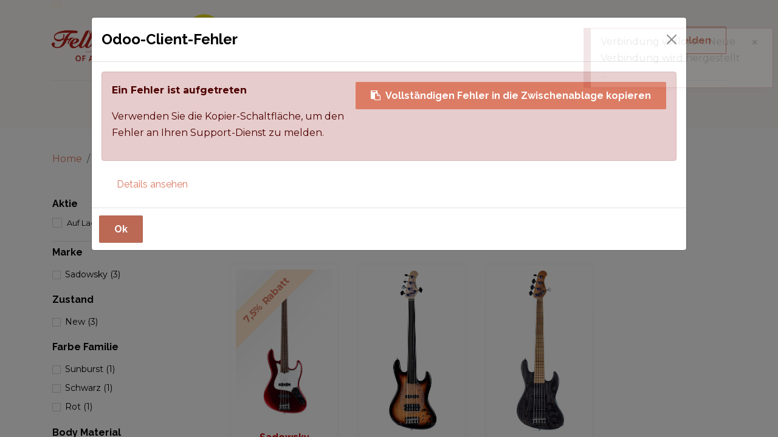

--- FILE ---
content_type: text/html; charset=utf-8
request_url: https://www.tfoa.eu/de/shop/category/brands-160/sadowsky-278?category=365
body_size: 19266
content:
<!DOCTYPE html>
        
        
        
<html lang="de-DE" data-website-id="1" data-main-object="product.public.category(278,)" data-add2cart-redirect="1">
    <head>
        <meta charset="utf-8"/>
        <meta http-equiv="X-UA-Compatible" content="IE=edge,chrome=1"/>
        <meta name="viewport" content="width=device-width, initial-scale=1"/>
        <meta name="generator" content="Odoo"/>
            
        <meta property="og:type" content="website"/>
        <meta property="og:title" content="Sadowsky | The Fellowship of Acoustics"/>
        <meta property="og:site_name" content="The Fellowship of Acoustics"/>
        <meta property="og:url" content="https://www.tfoa.eu/de/shop/category/brands-160/sadowsky-278"/>
        <meta property="og:image" content="https://www.tfoa.eu/web/image/website/1/logo?unique=bbcb865"/>
            
        <meta name="twitter:card" content="summary_large_image"/>
        <meta name="twitter:title" content="Sadowsky | The Fellowship of Acoustics"/>
        <meta name="twitter:image" content="https://www.tfoa.eu/web/image/website/1/logo/300x300?unique=bbcb865"/>
        
        <link rel="canonical" href="https://www.tfoa.eu/de/shop/category/brands-160/sadowsky-278"/>
        
        <link rel="preconnect" href="https://fonts.gstatic.com/" crossorigin=""/>
        <title> Geschäft | The Fellowship of Acoustics </title>
        <link type="image/x-icon" rel="shortcut icon" href="/web/image/website/1/favicon?unique=bbcb865"/>
        <link rel="preload" href="/web/static/src/libs/fontawesome/fonts/fontawesome-webfont.woff2?v=4.7.0" as="font" crossorigin=""/>
        <link type="text/css" rel="stylesheet" href="/web/assets/1248437-38a1523/1/web.assets_frontend.min.css" data-asset-bundle="web.assets_frontend" data-asset-version="38a1523"/>
        <script id="web.layout.odooscript" type="text/javascript">
            var odoo = {
                csrf_token: "d98b593e9ad54981e71c523b17ad35335c3034e9o1801437489",
                debug: "",
            };
        </script>
        <script type="text/javascript">
            odoo.__session_info__ = {"is_admin": false, "is_system": false, "is_website_user": true, "user_id": false, "is_frontend": true, "profile_session": null, "profile_collectors": null, "profile_params": null, "show_effect": true, "bundle_params": {"lang": "en_US", "website_id": 1}, "translationURL": "/website/translations", "cache_hashes": {"translations": "db505310744c8d67b132dbd869bc2b74a8a836c7"}, "recaptcha_public_key": "6Lex2I0rAAAAAHJ17zrKexr-9sHvWLxDxQBk92LS", "geoip_country_code": "US", "geoip_phone_code": 1, "lang_url_code": "de"};
            if (!/(^|;\s)tz=/.test(document.cookie)) {
                const userTZ = Intl.DateTimeFormat().resolvedOptions().timeZone;
                document.cookie = `tz=${userTZ}; path=/`;
            }
        </script>
        <script defer="defer" type="text/javascript" src="/web/assets/1141343-4a1963a/1/web.assets_frontend_minimal.min.js" data-asset-bundle="web.assets_frontend_minimal" data-asset-version="4a1963a"></script>
        <script defer="defer" type="text/javascript" data-src="/web/assets/1248443-dfa5abf/1/web.assets_frontend_lazy.min.js" data-asset-bundle="web.assets_frontend_lazy" data-asset-version="dfa5abf"></script>
        
                
                <script>
                    (function(w,d,s,l,i){w[l]=w[l]||[];w[l].push({'gtm.start':
                    new Date().getTime(),event:'gtm.js'});var f=d.getElementsByTagName(s)[0],
                    j=d.createElement(s),dl=l!='dataLayer'?'&l='+l:'';j.async=true;j.src=
                    'https://www.googletagmanager.com/gtm.js?id='+i+dl;f.parentNode.insertBefore(j,f);
                    })(window,document,'script','dataLayer', 'GTM-NZRK2LX');
                </script>
                
        <script async src="https://helloretailcdn.com/helloretail.js"></script>
<script src="https://cdn2.woxo.tech/a.js#62f274dc8065dacf87bb165b" async data-usrc></script>
<script type="text/javascript">
  // Google Tag Manager (Serverside tracking)
  !function(){"use strict";function l(e){for(var t=e,r=0,n=document.cookie.split(";");r<n.length;r++){var o=n[r].split("=");if(o[0].trim()===t)return o[1]}}function s(e){return localStorage.getItem(e)}function u(e){return window[e]}function A(e,t){e=document.querySelector(e);return t?null==e?void 0:e.getAttribute(t):null==e?void 0:e.textContent}var e=window,t=document,r="script",n="dataLayer",o="https://innovation.tfoa.eu",a="https://load.innovation.tfoa.eu",i="evqcvehxe",c="2pq=aWQ9R1RNLTU5RzdKVkJR&sort=desc",g="stapeUserId",v="",E="",d=!1;try{var d=!!g&&(m=navigator.userAgent,!!(m=new RegExp("Version/([0-9._]+)(.*Mobile)?.*Safari.*").exec(m)))&&16.4<=parseFloat(m[1]),f="stapeUserId"===g,I=d&&!f?function(e,t,r){void 0===t&&(t="");var n={cookie:l,localStorage:s,jsVariable:u,cssSelector:A},t=Array.isArray(t)?t:[t];if(e&&n[e])for(var o=n[e],a=0,i=t;a<i.length;a++){var c=i[a],c=r?o(c,r):o(c);if(c)return c}else console.warn("invalid uid source",e)}(g,v,E):void 0;d=d&&(!!I||f)}catch(e){console.error(e)}var m=e,g=(m[n]=m[n]||[],m[n].push({"gtm.start":(new Date).getTime(),event:"gtm.js"}),t.getElementsByTagName(r)[0]),v=I?"&bi="+encodeURIComponent(I):"",E=t.createElement(r),f=(d&&(i=8<i.length?i.replace(/([a-z]{8}$)/,"kp$1"):"kp"+i),!d&&a?a:o);E.async=!0,E.src=f+"/"+i+".js?"+c+v,null!=(e=g.parentNode)&&e.insertBefore(E,g)}();

  (function(c,l,a,r,i,t,y){
      c[a]=c[a]||function(){(c[a].q=c[a].q||[]).push(arguments)};
      t=l.createElement(r);t.async=1;t.src="https://www.clarity.ms/tag/"+i;
      y=l.getElementsByTagName(r)[0];y.parentNode.insertBefore(t,y);
  })(window, document, "clarity", "script", "r0zjgfp8z9");

  window.rumv = window.rumv || function() { (window.rumv.q = window.rumv.q || []).push(arguments) };
  (function(rum, vi,si,on) {
    var s = JSON.parse( sessionStorage.getItem('rumv') || '{"pageviews":0}' ); s.pageviews++;
    if ( s.urls && s.regex && ( s.page = eval('('+s.regex+')')( s.urls, vi.location.pathname ) ) && !s.page.type ) {
      return sessionStorage.setItem('rumv', JSON.stringify( s ) );
    }
    vi.rumv.storage = s;
    var head = si.querySelector('head'), js = si.createElement('script');
    js.src = 'https://d5yoctgpv4cpx.cloudfront.net/'+rum+'/v4-'+vi.location.hostname+'.js';
    head.appendChild(js);
  })( 'RUM-CD7DD1D27C', window, document, 'tfoa.eu' );
  //# sourceURL=rumvision.inline.js

  // Move Trengo chat a bit on certain pages on mobile devices
  window.Trengo = window.Trengo || {};
  const path = window.location.pathname.substring(window.location.pathname.indexOf('/shop/'));
  if ((['/shop/address', '/shop/payment', '/shop/checkout'].some(x => path.startsWith(x)) || window.location.pathname.indexOf('/my/orders/') > -1) && window.matchMedia('(max-width: 600px)').matches) {
    //window.Trengo.extraOffsetX = '12rem';
    window.Trengo.extraOffsetX = '40px';
    window.Trengo.extraOffsetY = '40px';
  }
  
  function hideTrengoWidgetOnPath() {
    if (['/shop/address', '/shop/extra_info', '/shop/payment', '/shop/checkout'].some(x => path.startsWith(x))) {
      const trengoWidgetElem = document.querySelector("#trengo-web-widget");
      if (trengoWidgetElem) {
        trengoWidgetElem.style.visibility = "hidden";
      }
    }
  }
  
  window.Trengo.on_ready = hideTrengoWidgetOnPath;
  document.addEventListener("DOMContentLoaded", hideTrengoWidgetOnPath());
  
	// Hello Retail
	window.hrq = window.hrq || [];
  hrq.push(['init', {}]);

  // Script to load after DOM is loaded
  window.addEventListener('DOMContentLoaded', function() {
    
    function hideURLParams() {
      setTimeout(
        () => history.replaceState("", document.title, window.location.pathname + window.location.search),
        1500);
    }
    
    hideURLParams();

    var kiyohDiv = document.getElementById("kiyoh-iframe");
    if (kiyohDiv) {
      let iframe = document.createElement("iframe");

      iframe.src = "https://www.kiyoh.com/retrieve-widget.html?color=white&allowTransparency=true&button=false&lang=en&tenantId=98&locationId=1050744";
      iframe.width = "75";
      iframe.height = "120";
      iframe.allowtransparency = "true";
      iframe.frameborder = "1";

      kiyohDiv.appendChild(iframe);
    }
  });
</script>

<!-- Start VWO Async SmartCode -->
<link rel="preconnect" href="https://dev.visualwebsiteoptimizer.com" />
<script type='text/javascript' id='vwoCode'>
window._vwo_code ||
(function () {
var w=window,
d=document;
var account_id=874735,
version=2.2,
settings_tolerance=2000,
hide_element='body',
hide_element_style = 'opacity:0 !important;filter:alpha(opacity=0) !important;background:none !important';
/* DO NOT EDIT BELOW THIS LINE */
if(f=!1,v=d.querySelector('#vwoCode'),cc={},-1<d.URL.indexOf('__vwo_disable__')||w._vwo_code)return;try{var e=JSON.parse(localStorage.getItem('_vwo_'+account_id+'_config'));cc=e&&'object'==typeof e?e:{}}catch(e){}function r(t){try{return decodeURIComponent(t)}catch(e){return t}}var s=function(){var e={combination:[],combinationChoose:[],split:[],exclude:[],uuid:null,consent:null,optOut:null},t=d.cookie||'';if(!t)return e;for(var n,i,o=/(?:^|;\s*)(?:(_vis_opt_exp_(\d+)_combi=([^;]*))|(_vis_opt_exp_(\d+)_combi_choose=([^;]*))|(_vis_opt_exp_(\d+)_split=([^:;]*))|(_vis_opt_exp_(\d+)_exclude=[^;]*)|(_vis_opt_out=([^;]*))|(_vwo_global_opt_out=[^;]*)|(_vwo_uuid=([^;]*))|(_vwo_consent=([^;]*)))/g;null!==(n=o.exec(t));)try{n[1]?e.combination.push({id:n[2],value:r(n[3])}):n[4]?e.combinationChoose.push({id:n[5],value:r(n[6])}):n[7]?e.split.push({id:n[8],value:r(n[9])}):n[10]?e.exclude.push({id:n[11]}):n[12]?e.optOut=r(n[13]):n[14]?e.optOut=!0:n[15]?e.uuid=r(n[16]):n[17]&&(i=r(n[18]),e.consent=i&&3<=i.length?i.substring(0,3):null)}catch(e){}return e}();function i(){var e=function(){if(w.VWO&&Array.isArray(w.VWO))for(var e=0;e<w.VWO.length;e++){var t=w.VWO[e];if(Array.isArray(t)&&('setVisitorId'===t[0]||'setSessionId'===t[0]))return!0}return!1}(),t='a='+account_id+'&u='+encodeURIComponent(w._vis_opt_url||d.URL)+'&vn='+version+'&ph=1'+('undefined'!=typeof platform?'&p='+platform:'')+'&st='+w.performance.now();e||((n=function(){var e,t=[],n={},i=w.VWO&&w.VWO.appliedCampaigns||{};for(e in i){var o=i[e]&&i[e].v;o&&(t.push(e+'-'+o+'-1'),n[e]=!0)}if(s&&s.combination)for(var r=0;r<s.combination.length;r++){var a=s.combination[r];n[a.id]||t.push(a.id+'-'+a.value)}return t.join('|')}())&&(t+='&c='+n),(n=function(){var e=[],t={};if(s&&s.combinationChoose)for(var n=0;n<s.combinationChoose.length;n++){var i=s.combinationChoose[n];e.push(i.id+'-'+i.value),t[i.id]=!0}if(s&&s.split)for(var o=0;o<s.split.length;o++)t[(i=s.split[o]).id]||e.push(i.id+'-'+i.value);return e.join('|')}())&&(t+='&cc='+n),(n=function(){var e={},t=[];if(w.VWO&&Array.isArray(w.VWO))for(var n=0;n<w.VWO.length;n++){var i=w.VWO[n];if(Array.isArray(i)&&'setVariation'===i[0]&&i[1]&&Array.isArray(i[1]))for(var o=0;o<i[1].length;o++){var r,a=i[1][o];a&&'object'==typeof a&&(r=a.e,a=a.v,r&&a&&(e[r]=a))}}for(r in e)t.push(r+'-'+e[r]);return t.join('|')}())&&(t+='&sv='+n)),s&&s.optOut&&(t+='&o='+s.optOut);var n=function(){var e=[],t={};if(s&&s.exclude)for(var n=0;n<s.exclude.length;n++){var i=s.exclude[n];t[i.id]||(e.push(i.id),t[i.id]=!0)}return e.join('|')}();return n&&(t+='&e='+n),s&&s.uuid&&(t+='&id='+s.uuid),s&&s.consent&&(t+='&consent='+s.consent),w.name&&-1<w.name.indexOf('_vis_preview')&&(t+='&pM=true'),w.VWO&&w.VWO.ed&&(t+='&ed='+w.VWO.ed),t}code={nonce:v&&v.nonce,library_tolerance:function(){return'undefined'!=typeof library_tolerance?library_tolerance:void 0},settings_tolerance:function(){return cc.sT||settings_tolerance},hide_element_style:function(){return'{'+(cc.hES||hide_element_style)+'}'},hide_element:function(){return performance.getEntriesByName('first-contentful-paint')[0]?'':'string'==typeof cc.hE?cc.hE:hide_element},getVersion:function(){return version},finish:function(e){var t;f||(f=!0,(t=d.getElementById('_vis_opt_path_hides'))&&t.parentNode.removeChild(t),e&&((new Image).src='https://dev.visualwebsiteoptimizer.com/ee.gif?a='+account_id+e))},finished:function(){return f},addScript:function(e){var t=d.createElement('script');t.type='text/javascript',e.src?t.src=e.src:t.text=e.text,v&&t.setAttribute('nonce',v.nonce),d.getElementsByTagName('head')[0].appendChild(t)},load:function(e,t){t=t||{};var n=new XMLHttpRequest;n.open('GET',e,!0),n.withCredentials=!t.dSC,n.responseType=t.responseType||'text',n.onload=function(){if(t.onloadCb)return t.onloadCb(n,e);200===n.status?_vwo_code.addScript({text:n.responseText}):_vwo_code.finish('&e=loading_failure:'+e)},n.onerror=function(){if(t.onerrorCb)return t.onerrorCb(e);_vwo_code.finish('&e=loading_failure:'+e)},n.send()},init:function(){var e,t=this.settings_tolerance();w._vwo_settings_timer=setTimeout(function(){_vwo_code.finish()},t),'body'!==this.hide_element()?(n=d.createElement('style'),e=(t=this.hide_element())?t+this.hide_element_style():'',t=d.getElementsByTagName('head')[0],n.setAttribute('id','_vis_opt_path_hides'),v&&n.setAttribute('nonce',v.nonce),n.setAttribute('type','text/css'),n.styleSheet?n.styleSheet.cssText=e:n.appendChild(d.createTextNode(e)),t.appendChild(n)):(n=d.getElementsByTagName('head')[0],(e=d.createElement('div')).style.cssText='z-index: 2147483647 !important;position: fixed !important;left: 0 !important;top: 0 !important;width: 100% !important;height: 100% !important;background: white !important;',e.setAttribute('id','_vis_opt_path_hides'),e.classList.add('_vis_hide_layer'),n.parentNode.insertBefore(e,n.nextSibling));var n='https://dev.visualwebsiteoptimizer.com/j.php?'+i();-1!==w.location.search.indexOf('_vwo_xhr')?this.addScript({src:n}):this.load(n+'&x=true',{l:1})}};w._vwo_code=code;code.init();})();
</script>
<!-- End VWO Async SmartCode -->

<!--
<link rel="stylesheet" href="https://www.tfoa.eu/im_livechat/external_lib.css"/>
<script type="text/javascript" src="https://www.tfoa.eu/im_livechat/external_lib.js"></script>
<script type="text/javascript" src="https://www.tfoa.eu/im_livechat/loader/2"></script>
-->
<style type="text/css">
  .o_thread_window {
    margin: 30px !important;
    border-radius: 10px;
    font-size: 11pt !important;
    width: 400px !important;
  }
  
  .o_thread_window .o_thread_window_header {
    border-radius: 10px 10px 0 0;
    padding: 10px !important;
  }
  
  .o_mail_thread_content {
    background-color: #fff;
    padding: 15px;
  }
  
  .o-isVisitorTheAuthor .o_thread_message_sidebar {
    display: none;
  }
  
  .o_mail_thread .o_thread_message .o_thread_message_core {
    
  }
  
  .o_PublicLivechatMessage_bubble {
    box-shadow: 0 3px 12px rgba(0,0,0,.1);
    border 0px;
    border-radius: 10px;
  }
  
  .o_PublicLivechatMessage_bubbleWrap .o-isVisitorTheAuthor {
    background-color: #d57e62 !important;
    color: #fff;
  }
  
  .o_PublicLivechatMessage_headerAuthor, .o_PublicLivechatMessage_headerDatePrefix {
    font-weight: normal;
  }
  
  .o_thread_window .o_thread_composer input {
    border-radius: 0 0 10px 10px;
    padding: 20px;
  }
  
  @media (max-width: 767.98px) {
    .o_thread_window {
        width: 100% !important;
        height: 50% !important;
        margin: 0 !important;
        box-shadow: none;
    }
  }
</style>
    </head>
    <body>
        <div id="wrapwrap" class="   ">
                <header id="top" data-anchor="true" data-name="Header" class=" ">
                    
    <nav data-name="Navbar" class="navbar navbar-expand-lg navbar-light o_colored_level o_cc shadow-sm">
        
            <div id="top_menu_container" class="container flex-row flex-wrap">
                
    <a href="/de/" class="navbar-brand logo me-4">
            
            <span role="img" aria-label="Logo of The Fellowship of Acoustics" title="The Fellowship of Acoustics"><img src="/web/image/website/1/logo/The%20Fellowship%20of%20Acoustics?unique=bbcb865" class="img img-fluid" width="95" height="40" alt="The Fellowship of Acoustics" loading="lazy"/></span>
        </a>
    
          
            <div class=""><a href="https://www.kiyoh.com/reviews/1050744/the_fellowship_of_acoustics" data-bs-original-title="" title="" target="_blank"><img src="/web/image/956411-b22f2631/Schermafbeelding%202025-01-16%20om%2009.16.02-Photoroom.png" alt="" class="img img-fluid o_we_custom_image" style="margin-left: -10px; transform: scaleX(0.84) scaleY(0.84); width: 100% !important;" data-original-id="956410" data-original-src="/web/image/956410-dd4a38e8/Schermafbeelding%202025-01-16%20om%2009.16.02-Photoroom.png" data-mimetype="image/png" data-resize-width="128" data-bs-original-title="" title="" aria-describedby="tooltip52403" loading="lazy"/></a>
            </div>











                
                <div class="ms-lg-3 me-auto">
                    <div class="oe_structure oe_structure_solo" id="oe_structure_header_slogan_1" style="margin-left: 10% !important; margin-top: 5px;}">
            
        <section class="s_text_image o_colored_level pb0 pt0" data-snippet="s_text_image" data-name="Tekst - Afbeelding" style="background-image: none;">
        <div class="container">
            <div class="row align-items-center">
                
                <div class="o_colored_level col-lg-10 d-lg-block d-none o_snippet_mobile_invisible pt0 pb24" data-invisible="1">
                    <a href="https://www.tfoa.eu/blog/news-3/tfoa-in-namm-top-100-en-nominatie-voor-best-online-engagement-210" target="_blank" data-bs-original-title="" title=""><img src="/web/image/1245612-5b8aea40/Ontwerp_zonder_titel-removebg-preview.png" alt="" class="img img-fluid mx-auto o_we_custom_image" style="animation-play-state: paused; transition: none 0s ease 0s;" data-original-id="1245611" data-original-src="/web/image/1245611-5b8aea40/Ontwerp_zonder_titel-removebg-preview.png" data-mimetype="image/png" data-resize-width="100" loading="lazy" data-bs-original-title="" title="" aria-describedby="tooltip426139"/></a>
                </div>
            </div>
        </div>
    </section></div>
    </div>
                <a class="py-2 px-3 rounded text-decoration-none" style="display: flex; margin: 0 auto;" data-bs-toggle="modal" data-bs-target="#search" data-bs-original-title="" title="">
                    <input type="search" name="search" class="search-query form-control oe_search_box None" placeholder="Zoeken..." data-search-type="all" data-limit="5" data-display-image="" data-display-description="true" data-display-extra-link="" data-display-detail="" data-order-by="name asc" autocomplete="off"/>
                    <button type="submit" aria-label="Zoeken" title="Zoeken" class="btn oe_search_button btn-primary">
                        <i class="oi oi-search"></i>
                    </button>
                </a>
                <ul class="nav navbar-nav navbar-expand ms-auto order-last order-lg-0">
                    
            <li class="nav-item ms-3 o_no_autohide_item">
                <a href="/web/login" class="btn btn-outline-primary">Anmelden</a>
            </li>
                    
        
        
                    <li class="nav-item">
                        
                    </li>
                </ul>
                
                <div class="w-100">
                    <div class="oe_structure oe_structure_solo" id="oe_structure_header_slogan_3">
            <section class="s_text_block o_colored_level" data-snippet="s_text_block" data-name="Text" style="background-image: none;">
                <div class="container">
                    <div class="s_hr w-100 pt8 pb8" data-name="Separator">
                        <hr class="w-100 mx-auto" style="border-top-width: 1px; border-top-style: solid; border-color: var(--200);" contenteditable="false"/>
                    </div>
                </div>
            </section>
        </div>
    </div>
                
    <button type="button" data-bs-toggle="collapse" data-bs-target="#top_menu_collapse" class="navbar-toggler ">
        <span class="navbar-toggler-icon o_not_editable" contenteditable="false"></span>
    </button>
                 
                <div id="top_menu_collapse" class="collapse navbar-collapse">
    <ul id="top_menu" class="nav navbar-nav o_menu_loading flex-grow-1">
        
                        
    <li class="nav-item dropdown  position-static">
        <a data-bs-toggle="dropdown" href="#" class="nav-link dropdown-toggle o_mega_menu_toggle">
            <span>Wählen Sie eine Kategorie</span>
        </a>
        <div data-name="Mega Menu" class="dropdown-menu o_mega_menu o_no_parent_editor o_mega_menu_container_size dropdown-menu-start">
    












































































































































































































































































































































































































































































































































































































































































































































































































<section class="s_mega_menu_little_icons overflow-hidden o_colored_level o_cc o_cc3" style="background-image: none;">
        <div class="container">
            <div class="row">
                
                
                <div class="py-2 d-flex align-items-center o_colored_level offset-lg-1 col-lg-2">
                    <nav class="nav flex-column"><a href="/de/shop/category/akoestische-gitaren-3" class="nav-link px-2 rounded text-wrap" data-name="Menu Item" data-bs-original-title="" title="">
                            <img src="/web/image/970524-c43bcf2c/Acoustics%20Icoon.png?access_token=09d2e3f6-9d85-48f0-8611-cbfa37b81a0e" alt="" class="s_mega_menu_little_icons_icon me-2 img img-fluid o_we_custom_image" data-original-id="623316" data-original-src="/web/image/623316-864049b5/Acoustics%20Icoon.png" data-mimetype="image/png" data-resize-width="133" loading="lazy"><strong>Akustik</strong></a>
                        
                        <a href="/de/shop/category/electric-guitars-5" class="nav-link px-2 rounded text-wrap" data-name="Menu Item" data-bs-original-title="" title="">
                            <img src="/web/image/970525-713509f2/Electrics%20Icoon.png?access_token=cdde5178-a146-4f56-86e0-eba6584a030c" alt="" class="s_mega_menu_little_icons_icon me-2 img img-fluid o_we_custom_image" data-original-id="623317" data-original-src="/web/image/623317-b15df131/Electrics%20Icoon.png" data-mimetype="image/png" data-resize-width="119" loading="lazy"><strong>E-Gitarren</strong></a><a href="/de/shop/category/vintage-2" class="nav-link px-2 rounded text-wrap" data-name="Menu Item" data-bs-original-title="" title="">
                            <img src="/web/image/623334-4c0d8df2/Vintage%20Icoon.png?access_token=bfcd8f3b-7ccb-4cac-bbf5-980ccc970685" alt="" class="s_mega_menu_little_icons_icon me-2 img img-fluid o_we_custom_image" data-original-id="623313" data-original-src="/web/image/623313-5d453c25/Vintage%20Icoon.png" data-mimetype="image/png" data-resize-width="506" loading="lazy" data-bs-original-title="" title="" aria-describedby="tooltip438909"><strong>Vintage</strong></a><a href="/de/shop/category/basgitaren-6" class="nav-link px-2 rounded text-wrap" data-name="Menu Item" data-bs-original-title="" title="">
                            <img src="/web/image/970526-84dd6cbd/Bass%20Icoon.png?access_token=a7a12a57-e934-4482-912c-2f005bf7eb12" alt="" class="s_mega_menu_little_icons_icon me-2 img img-fluid o_we_custom_image" data-original-id="623324" data-original-src="/web/image/623324-f8b1c168/Bass%20Icoon.png" data-mimetype="image/png" data-resize-width="107" loading="lazy"><strong>Bassgitarren</strong></a>
                        
                    </nav>
                </div><div class="py-2 d-flex align-items-center o_colored_level col-lg-2">
                    <nav class="nav flex-column"><a href="/de/shop/category/folk-bluegrass-7" class="nav-link px-2 rounded text-wrap" data-name="Menu Item" data-bs-original-title="" title="">
                            <img src="/web/image/623345-e3953e99/Folk%20%26%20Bluegrass%20Icoon.png?access_token=74d81990-32a4-4430-a743-90494b9432cb" alt="" class="s_mega_menu_little_icons_icon me-2 img img-fluid o_we_custom_image" data-original-id="623323" data-original-src="/web/image/623323-3c575d13/Folk%20%26%20Bluegrass%20Icoon.png" data-mimetype="image/png" data-resize-width="506" loading="lazy" data-bs-original-title="" title="" aria-describedby="tooltip945923">Folk &amp; Bluegrass</a>
                        
                        <a href="/de/shop/category/archtops-4" class="nav-link px-2 rounded text-wrap" data-name="Menu Item" data-bs-original-title="" title="">
                            <img src="/web/image/623338-1501827c/Archtops%20Icoon.png?access_token=93a5fc37-13e2-47c2-9335-b30c48c303d6" alt="" class="s_mega_menu_little_icons_icon me-2 img img-fluid o_we_custom_image" data-original-id="623318" data-original-src="/web/image/623318-fc22da74/Archtops%20Icoon.png" data-mimetype="image/png" data-resize-width="506" loading="lazy" data-bs-original-title="" title="" aria-describedby="tooltip482622">Archtops​</a>
                        <a href="/de/shop/category/klassieke-instrumenten-9" class="nav-link px-2 rounded text-wrap" data-name="Menu Item" data-bs-original-title="" title="">
                            <img src="/web/image/623340-bd49659b/Classical%20Icoon.png?access_token=b0e4137b-fc7e-4dae-b308-9c53a718edbf" alt="" class="s_mega_menu_little_icons_icon me-2 img img-fluid o_we_custom_image" data-original-id="623319" data-original-src="/web/image/623319-7974d8be/Classical%20Icoon.png" data-mimetype="image/png" data-resize-width="506" loading="lazy" data-bs-original-title="" title="" aria-describedby="tooltip590674">Klassisch</a><a href="/de/shop/category/crossovers-8" class="nav-link px-2 rounded text-wrap" data-name="Menu Item" data-bs-original-title="" title="">
                            <img src="/web/image/623341-17735112/Crossovers%20Icoon.png?access_token=be13a8f5-c515-4ba2-86b8-56ed425a281f" alt="" class="s_mega_menu_little_icons_icon me-2 img img-fluid o_we_custom_image" data-original-id="623320" data-original-src="/web/image/623320-bc8c30cb/Crossovers%20Icoon.png" data-mimetype="image/png" data-resize-width="506" loading="lazy" data-bs-original-title="" title="" aria-describedby="tooltip702757">Crossovers</a>
                    </nav>
                </div><div class="py-2 d-flex align-items-center o_colored_level col-lg-2">
                    <nav class="nav flex-column"><a href="/de/shop/category/gitaarversterkers-11" class="nav-link px-2 rounded text-wrap" data-name="Menu Item" data-bs-original-title="" title="">
                            <img src="/web/image/623344-7be3a505/Electric%20Amps%20Icoon.png?access_token=d889e38d-cdac-45ca-bed1-100e7b24809c" alt="" class="s_mega_menu_little_icons_icon me-2 img img-fluid o_we_custom_image" data-original-id="623327" data-original-src="/web/image/623327-1f818d12/Electric%20Amps%20Icoon.png" data-mimetype="image/png" data-resize-width="506" loading="lazy" data-bs-original-title="" title="" aria-describedby="tooltip600788">Gitarrenverstärker</a><a href="/de/shop/category/basversterkers-12" class="nav-link px-2 rounded text-wrap" data-name="Menu Item" data-bs-original-title="" title="">
                            <img src="/web/image/623346-867592a1/Bass%20amps%20Icoon.png?access_token=417bad26-46b2-487a-a329-0d577181b594" alt="" class="s_mega_menu_little_icons_icon me-2 img img-fluid o_we_custom_image" data-original-id="623330" data-original-src="/web/image/623330-d1053e49/Bass%20amps%20Icoon.png" data-mimetype="image/png" data-resize-width="506" loading="lazy" data-bs-original-title="" title="" aria-describedby="tooltip544964">Bassverstärker</a><a href="/de/shop/category/effect-pedalen-10" class="nav-link px-2 rounded text-wrap" data-name="Menu Item" data-bs-original-title="" title="">
                            <img src="/web/image/641863-924bb13a/Website%20icoon%20accessoires.png?access_token=f25ec4e1-3c2f-4c44-9523-9396fd0baadb" alt="" class="s_mega_menu_little_icons_icon me-2 img img-fluid o_we_custom_image" data-original-id="641862" data-original-src="/web/image/641862-5236272e/Website%20icoon%20accessoires.png" data-mimetype="image/png" data-resize-width="135" loading="lazy">Effektpedale</a>
                        
                        
                        <a href="/de/shop/category/accessoires-14" class="nav-link px-2 rounded text-wrap" data-name="Menu Item" data-bs-original-title="" title="">
                            <img src="/web/image/623343-513c2565/Accessoiries%20Icoon.png?access_token=b6eaf824-756d-471b-b3cc-61056afc62fe" alt="" class="s_mega_menu_little_icons_icon me-2 img img-fluid o_we_custom_image" data-original-id="623325" data-original-src="/web/image/623325-3d672fab/Accessoiries%20Icoon.png" data-mimetype="image/png" data-resize-width="506" loading="lazy" data-bs-original-title="" title="" aria-describedby="tooltip836835">Zubehör</a>
                    </nav>
                </div><div class="py-2 d-flex align-items-center o_colored_level col-lg-2">
                    <nav class="nav flex-column"><a href="/de/shop/category/brands-160/outlet-sale-507" class="nav-link px-2 rounded text-wrap" data-name="Menu Item" data-bs-original-title="" title="">
                            <img src="/web/image/623333-ecbd4bb5/Outlet%20n%20Sale%20Icoon.png?access_token=af20b7cb-c481-4e39-b2a8-b7bb8043e8b3" alt="" class="s_mega_menu_little_icons_icon me-2 img img-fluid o_we_custom_image" data-original-id="623312" data-original-src="/web/image/623312-ae468c67/Outlet%20n%20Sale%20Icoon.png" data-mimetype="image/png" data-resize-width="506" loading="lazy" data-bs-original-title="" title="" aria-describedby="tooltip607789"> <strong><em>Outlet &amp; Verkauf!</em></strong>
                        </a><a href="https://www.tfoa.eu/custom-guitar-program?_gl=1*1bd0x4e*_up*MQ..*_ga*NzIxNzQxNDEwLjE3NDMxNTg3Nzc.*_ga_W82DC8MVMV*czE3NTMwOTAyMzIkbzEzJGcxJHQxNzUzMDkyMTc5JGozOSRsMCRoMA.." class="nav-link px-2 rounded text-wrap" data-name="Menu Item" data-bs-original-title="" title="">
                            <img src="/web/image/623348-d8a18c5d/Custom%20guitar%20Program%20Icoon.png?access_token=58386d07-b8c8-4caf-b61b-b032cb7c1544" alt="" class="s_mega_menu_little_icons_icon me-2 img img-fluid o_we_custom_image" data-original-id="623326" data-original-src="/web/image/623326-f6da956b/Custom%20guitar%20Program%20Icoon.png" data-mimetype="image/png" data-resize-width="506" loading="lazy" data-bs-original-title="" title="" aria-describedby="tooltip610316">Custom Guitar Program</a><a href="/de/shop/category/de-kluis-216" class="nav-link px-2 rounded text-wrap" data-name="Menu Item" data-bs-original-title="" title="" aria-describedby="popover452273">
                            <img src="/web/image/1142787-d46ce803/Boutique%20guitar%20show%20Icoon.png?access_token=f9a1b148-1178-4502-b422-230881d770a8" alt="" class="s_mega_menu_little_icons_icon me-2 img img-fluid o_we_custom_image" data-original-id="1142786" data-original-src="/web/image/1142786-6ff4b222/Boutique%20guitar%20show%20Icoon.png" data-mimetype="image/png" data-resize-width="1450" loading="lazy" data-bs-original-title="" title="" aria-describedby="tooltip145466" style="width: 100% !important;">Der Tresor</a><a href="/de/shop/category/accessoires-merchandise-15" class="nav-link px-2 rounded text-wrap" data-name="Menu Item" data-bs-original-title="" title="">
                            <img src="/web/image/623335-547fb218/Merch%20Icoon.png?access_token=e0a59c1d-b192-4483-88b5-426ee9a6ce99" alt="" class="s_mega_menu_little_icons_icon me-2 img img-fluid o_we_custom_image" data-original-id="623315" data-original-src="/web/image/623315-30a7c685/Merch%20Icoon.png" data-mimetype="image/png" data-resize-width="506" loading="lazy" data-bs-original-title="" title="" aria-describedby="tooltip960153">Ware<b></b></a>
                        
                        
                        
                    </nav>
                </div>
                <div class="p-4 s_mega_menu_gray_area o_colored_level col-lg-2" style="text-align: center;">
                    <h4><img src="/web/image/1095200-40e7f8c5/Guitars-of-the-week.jpg?access_token=909922da-6917-4a7d-a31d-ee1a551219e4" alt="" class="img img-fluid o_we_custom_image" data-original-id="1095199" data-original-src="/web/image/1095199-14036320/Guitars-of-the-week.jpg" data-mimetype="image/jpeg" data-resize-width="500" loading="lazy"> </h4>
                    <p class="text-muted">
                        <font style="font-size: 14px;">Entdecken Sie unsere Neuerwerbungen, Sneak Peaks und erhalten Sie die neuesten Nachrichten. Jede Woche kostenlos in Ihrem Posteingang!</font><br></p><a href="/de/newsletter" class="btn btn-primary" data-bs-original-title="" title="">Bleiben Sie auf dem Laufenden!</a></div>
            </div>
        </div>
    </section></div>
    </li>
    <li class="nav-item">
        <a role="menuitem" href="/de/shop/category/new-arrivals-1" class="nav-link ">
            <span>New Arrivals</span>
        </a>
    </li>
    <li class="nav-item">
        <a role="menuitem" href="/de/events" class="nav-link ">
            <span>Veranstaltungen</span>
        </a>
    </li>
    <li class="nav-item dropdown  ">
        <a data-bs-toggle="dropdown" href="#" class="nav-link dropdown-toggle ">
            <span>The Fellowship</span>
        </a>
        <ul class="dropdown-menu" role="menu">
    <li class="">
        <a role="menuitem" href="/de/about-us" class="dropdown-item ">
            <span>Über uns</span>
        </a>
    </li>
    <li class="">
        <a role="menuitem" href="/de/onze-winkel" class="dropdown-item ">
            <span>Unser Laden</span>
        </a>
    </li>
    <li class="">
        <a role="menuitem" href="/de/werkplaats" class="dropdown-item ">
            <span>Unser Gitarrenworkshop</span>
        </a>
    </li>
    <li class="">
        <a role="menuitem" href="https://www.tfoa.eu/plek-service" class="dropdown-item ">
            <span>PLEK Service</span>
        </a>
    </li>
    <li class="">
        <a role="menuitem" href="/de/meet-the-fellows" class="dropdown-item ">
            <span>Meet The Fellows</span>
        </a>
    </li>
    <li class="">
        <a role="menuitem" href="/de/newsletter" class="dropdown-item ">
            <span>Newsletter</span>
        </a>
    </li>
    <li class="">
        <a role="menuitem" href="/de/vacatures" class="dropdown-item ">
            <span>Stellenangebote</span>
        </a>
    </li>
    <li class="">
        <a role="menuitem" href="https://muziekschoolvechtdal.nl" class="dropdown-item ">
            <span>Music School Vechtdal</span>
        </a>
    </li>
    <li class="">
        <a role="menuitem" href="https://dinasfellows.nl" class="dropdown-item ">
            <span>Lunchroom Dina&#39;s Fellows</span>
        </a>
    </li>
        </ul>
    </li>
    <li class="nav-item dropdown  ">
        <a data-bs-toggle="dropdown" href="#" class="nav-link dropdown-toggle ">
            <span>Kundenbetreuung</span>
        </a>
        <ul class="dropdown-menu" role="menu">
    <li class="">
        <a role="menuitem" href="/de/contact-openingstijden" class="dropdown-item ">
            <span>Kontakt &amp; Öffnungszeiten</span>
        </a>
    </li>
    <li class="">
        <a role="menuitem" href="/de/online-kopen" class="dropdown-item ">
            <span>Online Kaufen</span>
        </a>
    </li>
    <li class="">
        <a role="menuitem" href="/de/condities-definities" class="dropdown-item ">
            <span>Instrument Bedingungen &amp; Definitionen</span>
        </a>
    </li>
    <li class="">
        <a role="menuitem" href="/de/garantie" class="dropdown-item ">
            <span>Garantie</span>
        </a>
    </li>
    <li class="">
        <a role="menuitem" href="/de/inruilen-consignatie" class="dropdown-item ">
            <span>Inzahlungnahme &amp; Kommission</span>
        </a>
    </li>
    <li class="">
        <a role="menuitem" href="/de/retouren" class="dropdown-item ">
            <span>Rückgabes</span>
        </a>
    </li>
    <li class="">
        <a role="menuitem" href="/de/wereldwijde-verzending" class="dropdown-item ">
            <span>Weltweiter Versand</span>
        </a>
    </li>
    <li class="">
        <a role="menuitem" href="/de/faq" class="dropdown-item ">
            <span>FAQ</span>
        </a>
    </li>
        </ul>
    </li>
            
    </ul>
                    
        
            <div class="js_language_selector dropdown d-print-none">
            
                <div class="o_wsale_my_cart d-inline me-3  ">
                    <a href="/de/shop/cart" class="text-decoration-none ">
                        <i class="fa fa-shopping-cart"></i>
                        <sup class="my_cart_quantity badge text-bg-primary" data-order-id="">0</sup>
                    </a>
                </div>
            
            
                <div class="o_wsale_my_wish d-inline me-3  ">
                    <a href="/de/shop/wishlist" class="text-decoration-none ">
                        <i class="fa fa-1x fa-heart"></i>
                        <sup class="my_wish_quantity o_animate_blink badge text-bg-primary">0</sup>
                    </a>
                </div>
            
                <button type="button" data-bs-toggle="dropdown" aria-haspopup="true" aria-expanded="true" style="display: inline;" class="btn btn-sm border-0 dropdown-toggle  text-white">
    <img class="o_lang_flag" src="/base/static/img/country_flags/de.png?height=25" loading="lazy"/>
                </button>
                <div role="menu" class="dropdown-menu dropdown-menu-end float-lg-end">
                        <a href="/shop/category/brands-160/sadowsky-278?category=365" class="dropdown-item js_change_lang " data-url_code="nl">
    <img class="o_lang_flag" src="/base/static/img/country_flags/nl.png?height=25" loading="lazy"/>
                        </a>
                        <a href="/en/shop/category/brands-160/sadowsky-278?category=365" class="dropdown-item js_change_lang " data-url_code="en">
    <img class="o_lang_flag" src="/web/image/res.lang/1/flag_image?height=25" loading="lazy"/>
                        </a>
                        <a href="/de/shop/category/brands-160/sadowsky-278?category=365" class="dropdown-item js_change_lang active" data-url_code="de">
    <img class="o_lang_flag" src="/base/static/img/country_flags/de.png?height=25" loading="lazy"/>
                        </a>
                </div>
            </div>
        
                </div>
        
          <span style="position: absolute;top: 0;font-size: 8pt;color: #fee9c7;">US</span>
        
            </div>
        
    </nav>
    
        </header>
                <main>
                    

            

            





            <div id="wrap" class="js_sale o_wsale_products_page">
                <div class="oe_structure oe_empty oe_structure_not_nearest" id="oe_structure_website_sale_products_1" data-editor-message-default="true" data-editor-message="DRAG BUILDING BLOCKS HERE"></div>
                <div class="container px-0 oe_website_sale">
                    <div class="col-lg-12 text-center mt-4 px-0">
                        <ol class="breadcrumb bg-white">
                            <li class="breadcrumb-item">
                                <a href="/de/">Home</a>
                            </li>
                            <li class="breadcrumb-item">
                                <a href="/de/shop/category/brands-160?parentcat1=brands-160">Brands</a>
                            </li><li class="breadcrumb-item">
                                <a href="/de/shop/category/brands-160/sadowsky-278?parentcat1=brands-160">Sadowsky</a>
                            </li>
                        </ol>
                    </div>
                </div>
    
                
                
                
                
                <div class="container oe_website_sale pt-2">
                    <div class="row o_wsale_products_main_row align-items-start flex-nowrap">
                        <aside id="products_grid_before" class="d-none d-lg-block position-sticky col-3 px-3 clearfix">
                            <div class="o_wsale_products_grid_before_rail vh-100 pe-lg-2 pb-lg-5 overflow-y-auto">
        <div id="o_wsale_price_range_option" class="position-relative  ">
            
            
            
            
        </div>
                                <div class="products_attributes_filters">
            <div id="wsale_products_attributes_collapse" class=" position-relative">
                <form class="js_attributes position-relative mb-2" method="get">
                    <input type="hidden" name="category" value="278"/>
                    <input type="hidden" name="search" value=""/>
                    <input type="hidden" name="order" value=""/>

			<div class="accordion-item mb-2 border-bottom ps-0" data-bs-toggle="collapse" aria-controls="list_stock" aria-expanded="true" data-bs-target="#list_stock">
				<h6 class="mb-2">
					<strong class="“o_products_attributes_title" d-block="" my-2="">Aktie</strong>
				</h6>
				<div class="" id="o_products_attributes_stock">
					<div class="collapse show mb-3" id="list_stock">
                        <div class="custom-control custom-checkbox form-check mb-1">
						   <input type="checkbox" class="custom-control-input form-check-input" id="stock_filter" name="show_instock"/>
						   <label class="form-check-label fw-normal custom-control-label" for="stock_filter">Auf Lager</label>
					    </div>
                    </div>
				</div>
			</div>
                        <div data-bs-target="#list_101">
                            <h6 class="mb-3">
                                <b class="o_products_attributes_title d-none d-lg-block">Marke</b>
                            </h6>
                            <div class="" id="o_products_attributes_101">
                                    <div class="flex-column mb-3" style="font-size: 14px;">
 
                        <div class="form-check mb-1">
                            <input type="checkbox" name="attrib" class="form-check-input" id="101-2531" value="101-2531"/>
                            <label class="form-check-label fw-normal" for="101-2531">Sadowsky (3)</label>
                        </div>

            </div>
                            </div>
                        </div>
                        <div data-bs-target="#list_98">
                            <h6 class="mb-3">
                                <b class="o_products_attributes_title d-none d-lg-block">Zustand</b>
                            </h6>
                            <div class="" id="o_products_attributes_98">
                                    <div class="flex-column mb-3" style="font-size: 14px;">

                        <div class="form-check mb-1">
                            <input type="checkbox" name="group_list" class="form-check-input" id="98-48" value="98-48"/>
                            <label class="form-check-label fw-normal" for="98-48">New (3)</label>
                        </div>
            </div>
                            </div>
                        </div>
                        <div data-bs-target="#list_213">
                            <h6 class="mb-3">
                                <b class="o_products_attributes_title d-none d-lg-block">Farbe Familie</b>
                            </h6>
                            <div class="" id="o_products_attributes_213">
                                    <div class="flex-column mb-3" style="font-size: 14px;">
 
                        <div class="form-check mb-1">
                            <input type="checkbox" name="attrib" class="form-check-input" id="213-6470" value="213-6470"/>
                            <label class="form-check-label fw-normal" for="213-6470">Sunburst (1)</label>
                        </div>
                        <div class="form-check mb-1">
                            <input type="checkbox" name="attrib" class="form-check-input" id="213-6475" value="213-6475"/>
                            <label class="form-check-label fw-normal" for="213-6475">Schwarz (1)</label>
                        </div>
                        <div class="form-check mb-1">
                            <input type="checkbox" name="attrib" class="form-check-input" id="213-6476" value="213-6476"/>
                            <label class="form-check-label fw-normal" for="213-6476">Rot (1)</label>
                        </div>

            </div>
                            </div>
                        </div>
                        <div data-bs-target="#list_85">
                            <h6 class="mb-3">
                                <b class="o_products_attributes_title d-none d-lg-block">Body Material</b>
                            </h6>
                            <div class="" id="o_products_attributes_85">
                                    <div class="flex-column mb-3" style="font-size: 14px;">

                        <div class="form-check mb-1">
                            <input type="checkbox" name="group_list" class="form-check-input" id="85-162" value="85-162"/>
                            <label class="form-check-label fw-normal" for="85-162">Ash (2)</label>
                        </div>
                        <div class="form-check mb-1">
                            <input type="checkbox" name="group_list" class="form-check-input" id="85-163" value="85-163"/>
                            <label class="form-check-label fw-normal" for="85-163">Alder (1)</label>
                        </div>
            </div>
                            </div>
                        </div>
                        <div data-bs-target="#list_90">
                            <h6 class="mb-3">
                                <b class="o_products_attributes_title d-none d-lg-block">Griffbrett Material</b>
                            </h6>
                            <div class="" id="o_products_attributes_90">
                                    <div class="flex-column mb-3" style="font-size: 14px;">

                        <div class="form-check mb-1">
                            <input type="checkbox" name="group_list" class="form-check-input" id="90-82" value="90-82"/>
                            <label class="form-check-label fw-normal" for="90-82">Ebony (1)</label>
                        </div>
                        <div class="form-check mb-1">
                            <input type="checkbox" name="group_list" class="form-check-input" id="90-77" value="90-77"/>
                            <label class="form-check-label fw-normal" for="90-77">Maple (1)</label>
                        </div>
            </div>
                            </div>
                        </div>
                        <div data-bs-target="#list_92">
                            <h6 class="mb-3">
                                <b class="o_products_attributes_title d-none d-lg-block">Nutbreite</b>
                            </h6>
                            <div class="" id="o_products_attributes_92">
                                    <div class="flex-column mb-3" style="font-size: 14px;">

                        <div class="form-check mb-1">
                            <input type="checkbox" name="group_list" class="form-check-input" id="92-53" value="92-53"/>
                            <label class="form-check-label fw-normal" for="92-53">Wide (2)</label>
                        </div>
                        <div class="form-check mb-1">
                            <input type="checkbox" name="group_list" class="form-check-input" id="92-51" value="92-51"/>
                            <label class="form-check-label fw-normal" for="92-51">Narrow (1)</label>
                        </div>
            </div>
                            </div>
                        </div>
                        <div data-bs-target="#list_88">
                            <h6 class="mb-3">
                                <b class="o_products_attributes_title d-none d-lg-block">Material des Halses</b>
                            </h6>
                            <div class="" id="o_products_attributes_88">
                                    <div class="flex-column mb-3" style="font-size: 14px;">

                        <div class="form-check mb-1">
                            <input type="checkbox" name="group_list" class="form-check-input" id="88-76" value="88-76"/>
                            <label class="form-check-label fw-normal" for="88-76">Maple (3)</label>
                        </div>
            </div>
                            </div>
                        </div>
                        <div data-bs-target="#list_199">
                            <h6 class="mb-3">
                                <b class="o_products_attributes_title d-none d-lg-block">Pickup-Konfiguration</b>
                            </h6>
                            <div class="" id="o_products_attributes_199">
                                    <div class="flex-column mb-3" style="font-size: 14px;">

                        <div class="form-check mb-1">
                            <input type="checkbox" name="group_list" class="form-check-input" id="199-56" value="199-56"/>
                            <label class="form-check-label fw-normal" for="199-56">H-S (or P90) (1)</label>
                        </div>
                        <div class="form-check mb-1">
                            <input type="checkbox" name="group_list" class="form-check-input" id="199-59" value="199-59"/>
                            <label class="form-check-label fw-normal" for="199-59">S-S (or P90) (2)</label>
                        </div>
            </div>
                            </div>
                        </div>
                </form>
            </div></div>
                                </div>
                        </aside>
                        <div id="products_grid" class=" col-lg-9">
        <ol class="breadcrumb d-none d-lg-flex w-100 p-0 small">
            <li class="breadcrumb-item">
                <a href="/de/shop">Produkte</a>
            </li>
                <li class="breadcrumb-item">
                    <a href="/de/shop/category/brands-160?parentcat1=brands-160">Brands</a>
                </li>
                <li class="breadcrumb-item">
                    <span class="d-inline-block">Sadowsky</span>
                </li>
        </ol>
                            <div class="products_header btn-toolbar flex-nowrap align-items-center justify-content-between mb-3">
                                

                                
        <div class="o_pricelist_dropdown dropdown d-none">

            <a role="button" href="#" data-bs-toggle="dropdown" class="dropdown-toggle btn btn-light">
                Allgemeine Preisliste
            </a>
            <div class="dropdown-menu" role="menu">
                    <a role="menuitem" class="dropdown-item" href="/de/shop/change_pricelist/1">
                        <span class="switcher_pricelist" data-pl_id="1">Allgemeine Preisliste</span>
                    </a>
            </div>
        </div>

        <div class="o_sortby_dropdown dropdown dropdown_sorty_by ms-lg-3 d-none d-lg-inline-block ms-3">
            <small class="d-none d-lg-inline text-muted">Sortieren nach:</small>
            <a role="button" href="#" data-bs-toggle="dropdown" class="dropdown-toggle btn btn-light">
                <span class="d-none d-lg-inline">
                    <span>Neu eingetroffen</span>
                </span>
                <i class="fa fa-sort-amount-asc d-lg-none"></i>
            </a>
            <div class="dropdown-menu dropdown-menu-end" role="menu">
                    <a role="menuitem" rel="noindex,nofollow" class="dropdown-item" href="/de/shop?order=website_sequence+asc&amp;category=278&amp;parentcat1=brands-160">
                        <span>Beliebteste</span>
                    </a>
                    <a role="menuitem" rel="noindex,nofollow" class="dropdown-item" href="/de/shop?order=x_last_website_published+desc&amp;category=278&amp;parentcat1=brands-160">
                        <span>Neu eingetroffen</span>
                    </a>
                    <a role="menuitem" rel="noindex,nofollow" class="dropdown-item" href="/de/shop?order=name+asc&amp;category=278&amp;parentcat1=brands-160">
                        <span>Name (A-Z)</span>
                    </a>
                    <a role="menuitem" rel="noindex,nofollow" class="dropdown-item" href="/de/shop?order=list_price+asc&amp;category=278&amp;parentcat1=brands-160">
                        <span>Preis - Aufsteigend</span>
                    </a>
                    <a role="menuitem" rel="noindex,nofollow" class="dropdown-item" href="/de/shop?order=list_price+desc&amp;category=278&amp;parentcat1=brands-160">
                        <span>Preis - Absteigend</span>
                    </a>
            </div>
        </div>

                                <div class="d-flex align-items-center d-lg-none me-auto">

                                    <a class="btn btn-light me-2" href="/de/shop/category/brands-160?parentcat1=brands-160">
                                        <i class="fa fa-angle-left"></i>
                                    </a>
                                    </div>


                                <button data-bs-toggle="offcanvas" data-bs-target="#o_wsale_offcanvas" class="btn btn-light position-relative ms-3 d-lg-none">
                                    <i class="fa fa-sliders"></i>
                                </button>
                            </div>
            <span class="d-flex d-lg-none my-2">
                <h4 class="mb-0 me-auto">Sadowsky</h4>
            </span>



                                

                            <div class="o_wsale_products_grid_table_wrapper pt-3 pt-lg-0">
                                <table class="table table-borderless h-100 m-0 o_wsale_context_thumb_2_3" data-ppg="32" data-ppr="4" data-default-sort="x_last_website_published desc" data-name="Gitter">
                                    <colgroup>
                                        
                                        <col/><col/><col/><col/>
                                    </colgroup>
                                    <tbody>
                                        <tr>
                                                    
                                                    <td class="oe_product" data-ribbon-id="36" data-name="Produkt">
                                                        <div class="o_wsale_product_grid_wrapper position-relative h-100 o_wsale_product_grid_wrapper_1_1">
        <form action="/de/shop/cart/update" method="post" class="oe_product_cart h-100 d-flex border-0 shadow-sm p-2" itemscope="itemscope" itemtype="http://schema.org/Product" data-publish="on">


            <div class="oe_product_image position-relative h-100 flex-grow-0 overflow-hidden">
                <input type="hidden" name="csrf_token" value="d98b593e9ad54981e71c523b17ad35335c3034e9o1801437489"/>
                <a class="oe_product_image_link d-block h-100 position-relative" itemprop="url" contenteditable="false" href="/de/shop/sml21vj4-31-ald-fr-sadowsky-metroline-21-fret-vintage-j-j-bass-4-string-candy-apple-red-metallic-97852">
                    <span class="oe_product_image_img_wrapper d-flex h-100 justify-content-center align-items-center position-absolute"><img src="/web/image/product.template/97852/image_512/%5BSML21VJ4%2031%20ALD%20FR%5D%20Sadowsky%20MetroLine%2021%20Fret%20Vintage%20J-J%20Bass%204%20String%20Candy%20Apple%20Red%20Metallic?unique=0fa2087" itemprop="image" class="img img-fluid h-100 w-100 position-absolute" alt="[SML21VJ4 31 ALD FR] Sadowsky MetroLine 21 Fret Vintage J/J Bass 4 String Candy Apple Red Metallic" loading="lazy"/></span>

                    <span class="o_ribbon o_ribbon_left o_dirty" style="background-color:rgb(255, 231, 206)">7,5% Rabatt</span>
                </a>
            </div>
            <div class="o_wsale_product_information position-relative d-flex flex-column flex-grow-1 flex-shrink-1">
                <div class="o_wsale_product_information_text flex-grow-1">
                    <h6 class="o_wsale_products_item_title mb-2">
                        <a class="text-primary text-decoration-none" itemprop="name" href="/de/shop/sml21vj4-31-ald-fr-sadowsky-metroline-21-fret-vintage-j-j-bass-4-string-candy-apple-red-metallic-97852" content="Sadowsky MetroLine 21 Fret Vintage J/J Bass 4 String Candy Apple Red Metallic">Sadowsky MetroLine 21 Fret Vintage J/J Bass 4 String Candy Apple Red Metallic</a>
                    </h6>
                </div>
                <div class="o_wsale_product_sub d-flex justify-content-between align-items-end pb-1">
                    <div class="o_wsale_product_btn d-flex">
            <input name="product_id" type="hidden" value="97161"/>
                <a href="#" role="button" class="btn btn-primary a-submit" aria-label="Einkaufswagen" title="Einkaufswagen">
                    <span class="fa fa-shopping-cart"></span>
                </a>
            
                <button type="button" role="button" class="btn btn-outline-primary bg-white o_add_wishlist" title="Zur Wunschliste hinzufügen" data-action="o_wishlist" data-product-template-id="97852" data-product-product-id="97161"><span class="fa fa-heart" role="img" aria-label="Add to wishlist"></span></button>
            
            <button type="button" role="button" class="d-none d-md-inline-block btn btn-outline-primary bg-white o_add_compare" title="Vergleichen" aria-label="Vergleichen" data-action="o_comparelist" data-product-product-id="97161"><span class="fa fa-exchange"></span></button></div>
                    <div class="product_price" itemprop="offers" itemscope="itemscope" itemtype="http://schema.org/Offer" style="text-align: center;">
                            <del style="white-space: nowrap;" class="text-muted me-1 h6 mb-0">
                                <em class="small" data-oe-type="monetary" data-oe-expression="template_price_vals[&#39;base_price&#39;]">€ <span class="oe_currency_value">3.399,00</span></em>
                            </del>
                        <span class="h6 mb-0" data-oe-type="monetary" data-oe-expression="template_price_vals[&#39;price_reduce&#39;]">€ <span class="oe_currency_value">2.594,21</span></span>
                        <span itemprop="price" style="display:none;">2594.21</span>
                        <span itemprop="priceCurrency" style="display:none;">EUR</span>
                    </div>
                </div>
            <div class="container p-0 text-center">
                <div id="in_stock_message" class="">
                    <p class="text-success small" style="text-align: center;"><span class="fa fa-check" contenteditable="false"></span> In stock</p>
                </div>
            </div>
            </div>
        </form>
                                                        </div>
                                                    </td>
                                                    
                                                    <td class="oe_product" data-name="Produkt">
                                                        <div class="o_wsale_product_grid_wrapper position-relative h-100 o_wsale_product_grid_wrapper_1_1">
        <form action="/de/shop/cart/update" method="post" class="oe_product_cart h-100 d-flex border-0 shadow-sm p-2" itemscope="itemscope" itemtype="http://schema.org/Product" data-publish="on">


            <div class="oe_product_image position-relative h-100 flex-grow-0 overflow-hidden">
                <input type="hidden" name="csrf_token" value="d98b593e9ad54981e71c523b17ad35335c3034e9o1801437489"/>
                <a class="oe_product_image_link d-block h-100 position-relative" itemprop="url" contenteditable="false" href="/de/shop/sml21mj5-68-ash-fl-sadowsky-metroline-21-vintage-m-j-bass-5-string-fretless-59-burst-97851">
                    <span class="oe_product_image_img_wrapper d-flex h-100 justify-content-center align-items-center position-absolute"><img src="/web/image/product.template/97851/image_512/%5BSML21MJ5%2068%20ASH%20FL%5D%20Sadowsky%20MetroLine%2021%20Vintage%20M-J%20Bass%205%20String%20Fretless%20%2759%20Burst?unique=0fa2087" itemprop="image" class="img img-fluid h-100 w-100 position-absolute" alt="[SML21MJ5 68 ASH FL] Sadowsky MetroLine 21 Vintage M/J Bass 5 String Fretless &#39;59 Burst" loading="lazy"/></span>

                    <span class="o_ribbon " style=""></span>
                </a>
            </div>
            <div class="o_wsale_product_information position-relative d-flex flex-column flex-grow-1 flex-shrink-1">
                <div class="o_wsale_product_information_text flex-grow-1">
                    <h6 class="o_wsale_products_item_title mb-2">
                        <a class="text-primary text-decoration-none" itemprop="name" href="/de/shop/sml21mj5-68-ash-fl-sadowsky-metroline-21-vintage-m-j-bass-5-string-fretless-59-burst-97851" content="Sadowsky MetroLine 21 Vintage M/J Bass 5 String Fretless &#39;59 Burst">Sadowsky MetroLine 21 Vintage M/J Bass 5 String Fretless &#39;59 Burst</a>
                    </h6>
                </div>
                <div class="o_wsale_product_sub d-flex justify-content-between align-items-end pb-1">
                    <div class="o_wsale_product_btn d-flex">
            <input name="product_id" type="hidden" value="97160"/>
            
                <button type="button" role="button" class="btn btn-outline-primary bg-white o_add_wishlist" title="Zur Wunschliste hinzufügen" data-action="o_wishlist" data-product-template-id="97851" data-product-product-id="97160"><span class="fa fa-heart" role="img" aria-label="Add to wishlist"></span></button>
            
            <button type="button" role="button" class="d-none d-md-inline-block btn btn-outline-primary bg-white o_add_compare" title="Vergleichen" aria-label="Vergleichen" data-action="o_comparelist" data-product-product-id="97160"><span class="fa fa-exchange"></span></button></div>
                    <div class="product_price" itemprop="offers" itemscope="itemscope" itemtype="http://schema.org/Offer" style="text-align: center;">
                        <span class="h6 mb-0" data-oe-type="monetary" data-oe-expression="template_price_vals[&#39;price_reduce&#39;]">€ <span class="oe_currency_value">2.891,74</span></span>
                        <span itemprop="price" style="display:none;">2891.7400000000002</span>
                        <span itemprop="priceCurrency" style="display:none;">EUR</span>
                    </div>
                </div>
            <div class="container p-0 text-center">
                <div id="out_of_stock_message">
                    <p class="text-danger small"><span class="fa fa-remove"></span> Out of Stock</p>
                </div>
            </div>
            </div>
        </form>
                                                        </div>
                                                    </td>
                                                    
                                                    <td class="oe_product" data-name="Produkt">
                                                        <div class="o_wsale_product_grid_wrapper position-relative h-100 o_wsale_product_grid_wrapper_1_1">
        <form action="/de/shop/cart/update" method="post" class="oe_product_cart h-100 d-flex border-0 shadow-sm p-2" itemscope="itemscope" itemtype="http://schema.org/Product" data-publish="on">


            <div class="oe_product_image position-relative h-100 flex-grow-0 overflow-hidden">
                <input type="hidden" name="csrf_token" value="d98b593e9ad54981e71c523b17ad35335c3034e9o1801437489"/>
                <a class="oe_product_image_link d-block h-100 position-relative" itemprop="url" contenteditable="false" href="/de/shop/smb21sj5-03-ash-fr-sadowsky-masterbuilt-21-fret-standard-j-j-bass-swamp-ash-body-5-string-black-transparent-satin-97850">
                    <span class="oe_product_image_img_wrapper d-flex h-100 justify-content-center align-items-center position-absolute"><img src="/web/image/product.template/97850/image_512/%5BSMB21SJ5%2003%20ASH%20FR%5D%20Sadowsky%20MasterBuilt%2021%20Fret%20Standard%20J-J%20Bass%20Swamp%20Ash%20Body%205-String%20Black%20Transparent%20Satin?unique=0fa2087" itemprop="image" class="img img-fluid h-100 w-100 position-absolute" alt="[SMB21SJ5 03 ASH FR] Sadowsky MasterBuilt 21 Fret Standard J/J Bass Swamp Ash Body 5-String Black Transparent Satin" loading="lazy"/></span>

                    <span class="o_ribbon " style=""></span>
                </a>
            </div>
            <div class="o_wsale_product_information position-relative d-flex flex-column flex-grow-1 flex-shrink-1">
                <div class="o_wsale_product_information_text flex-grow-1">
                    <h6 class="o_wsale_products_item_title mb-2">
                        <a class="text-primary text-decoration-none" itemprop="name" href="/de/shop/smb21sj5-03-ash-fr-sadowsky-masterbuilt-21-fret-standard-j-j-bass-swamp-ash-body-5-string-black-transparent-satin-97850" content="Sadowsky MasterBuilt 21 Fret Standard J/J Bass Swamp Ash Body 5-String Black Transparent Satin">Sadowsky MasterBuilt 21 Fret Standard J/J Bass Swamp Ash Body 5-String Black Transparent Satin</a>
                    </h6>
                </div>
                <div class="o_wsale_product_sub d-flex justify-content-between align-items-end pb-1">
                    <div class="o_wsale_product_btn d-flex">
            <input name="product_id" type="hidden" value="97159"/>
            
                <button type="button" role="button" class="btn btn-outline-primary bg-white o_add_wishlist" title="Zur Wunschliste hinzufügen" data-action="o_wishlist" data-product-template-id="97850" data-product-product-id="97159"><span class="fa fa-heart" role="img" aria-label="Add to wishlist"></span></button>
            
            <button type="button" role="button" class="d-none d-md-inline-block btn btn-outline-primary bg-white o_add_compare" title="Vergleichen" aria-label="Vergleichen" data-action="o_comparelist" data-product-product-id="97159"><span class="fa fa-exchange"></span></button></div>
                    <div class="product_price" itemprop="offers" itemscope="itemscope" itemtype="http://schema.org/Offer" style="text-align: center;">
                        <span class="h6 mb-0" data-oe-type="monetary" data-oe-expression="template_price_vals[&#39;price_reduce&#39;]">€ <span class="oe_currency_value">4.041,32</span></span>
                        <span itemprop="price" style="display:none;">4041.32</span>
                        <span itemprop="priceCurrency" style="display:none;">EUR</span>
                    </div>
                </div>
            <div class="container p-0 text-center">
                <div id="out_of_stock_message">
                    <p class="text-danger small"><span class="fa fa-remove"></span> Out of Stock</p>
                </div>
            </div>
            </div>
        </form>
                                                        </div>
                                                    </td>
                                        </tr>
                                    </tbody>
                                </table>
                            </div>
                <script type="text/javascript">
                    setTimeout(function() {
                        const dataLayer = window.dataLayer || [];
                        dataLayer.push({
                            'event': 'view_item_list',
                            'ecommerce': {
                                'items': [
                                                {
                                                    'currency': "EUR",
                                                    'item_brand': "Sadowsky",
                                                    'item_category': "Bass Guitars",
                                                    'item_id': 97852,
                                                    'item_name': "Sadowsky MetroLine 21 Fret Vintage J/J Bass 4 String Candy Apple Red Metallic",
                                                    'item_stock': "in_stock",
                                                    'item_variant': "SML21VJ4 31 ALD FR",
                                                    'price': 2594.21,
                                                    'quantity': 1,
                                                },
                                                {
                                                    'currency': "EUR",
                                                    'item_brand': "Sadowsky",
                                                    'item_category': "Bass Guitars",
                                                    'item_id': 97851,
                                                    'item_name': "Sadowsky MetroLine 21 Vintage M/J Bass 5 String Fretless &#39;59 Burst",
                                                    'item_stock': "out_of_stock",
                                                    'item_variant': "SML21MJ5 68 ASH FL",
                                                    'price': 2891.7400000000002,
                                                    'quantity': 1,
                                                },
                                                {
                                                    'currency': "EUR",
                                                    'item_brand': "Sadowsky",
                                                    'item_category': "Bass Guitars",
                                                    'item_id': 97850,
                                                    'item_name': "Sadowsky MasterBuilt 21 Fret Standard J/J Bass Swamp Ash Body 5-String Black Transparent Satin",
                                                    'item_stock': "out_of_stock",
                                                    'item_variant': "SMB21SJ5 03 ASH FR",
                                                    'price': 4041.32,
                                                    'quantity': 1,
                                                },
                                    // Dummy item to handle trailing comma
                                    {}
                                ].filter(item => Object.keys(item).length > 0) // Filter out the dummy item
                            }
                        });
                    }, 1000); // Delay to wait for the page_view event to occur
                </script>
                            <div class="products_pager d-flex justify-content-center pt-5 pb-3">
                            </div>
                        </div>
                    </div>

        <aside id="o_wsale_offcanvas" class="offcanvas offcanvas-end p-0">

            <div class="offcanvas-body d-lg-none flex-grow-0 overflow-visible">
    <form method="get" class="o_searchbar_form o_wait_lazy_js s_searchbar_input o_wsale_products_searchbar_form me-auto flex-grow-1 " action="/de/shop/category/brands-160/sadowsky-278?category=278&amp;parentcat1=brands-160" data-snippet="s_searchbar_input">
            <div role="search" class="input-group ">
        <input type="search" name="search" class="search-query form-control oe_search_box border-0 text-bg-light" placeholder="Suchen..." value="" data-search-type="products" data-limit="5" data-display-image="true" data-display-description="true" data-display-extra-link="true" data-display-detail="true" data-order-by="name asc"/>
        <button type="submit" aria-label="Suchen" title="Suchen" class="btn oe_search_button btn btn-light">
            <i class="oi oi-search"></i>
        </button>
    </div>

            <input name="order" type="hidden" class="o_search_order_by" value="name asc"/>
            
        
        </form>
            </div>
            <div id="o_wsale_offcanvas_content" class="accordion accordion-flush flex-grow-1 overflow-auto">
                <div class="accordion-item">
                    <h2 id="o_wsale_offcanvas_orderby_header" class="accordion-header mb-0">
                        <button class="o_wsale_offcanvas_title accordion-button border-top rounded-0 collapsed" type="button" data-bs-toggle="collapse" data-bs-target="#o_wsale_offcanvas_orderby" aria-expanded="false" aria-controls="o_wsale_offcanvas_orderby">
                                <b>Sortieren nach</b>
                        </button>
                    </h2>
                    <div id="o_wsale_offcanvas_orderby" class="accordion-collapse collapse" aria-labelledby="o_wsale_offcanvas_orderby_header">
                        <div class="accordion-body pt-0">
                            <div class="list-group list-group-flush">
                                <a role="menuitem" rel="noindex,nofollow" class="list-group-item border-0 ps-0 pb-0" href="/de/shop?order=website_sequence+asc&amp;category=278&amp;parentcat1=brands-160">
                                    <div class="form-check d-inline-block">
                                        <input type="radio" class="form-check-input o_not_editable" name="wsale_sortby_radios_offcanvas" onclick="location.href=&#39;/shop?order=website_sequence+asc&amp;category=278&amp;parentcat1=brands-160&#39;;"/>
                                            <label class="form-check-label fw-normal">Beliebteste</label>
                                        
                                    </div>
                                </a><a role="menuitem" rel="noindex,nofollow" class="list-group-item border-0 ps-0 pb-0" href="/de/shop?order=x_last_website_published+desc&amp;category=278&amp;parentcat1=brands-160">
                                    <div class="form-check d-inline-block">
                                        <input type="radio" class="form-check-input o_not_editable" name="wsale_sortby_radios_offcanvas" onclick="location.href=&#39;/shop?order=x_last_website_published+desc&amp;category=278&amp;parentcat1=brands-160&#39;;"/>
                                            <label class="form-check-label fw-normal">Neu eingetroffen</label>
                                        
                                    </div>
                                </a><a role="menuitem" rel="noindex,nofollow" class="list-group-item border-0 ps-0 pb-0" href="/de/shop?order=name+asc&amp;category=278&amp;parentcat1=brands-160">
                                    <div class="form-check d-inline-block">
                                        <input type="radio" class="form-check-input o_not_editable" name="wsale_sortby_radios_offcanvas" onclick="location.href=&#39;/shop?order=name+asc&amp;category=278&amp;parentcat1=brands-160&#39;;"/>
                                            <label class="form-check-label fw-normal">Name (A-Z)</label>
                                        
                                    </div>
                                </a><a role="menuitem" rel="noindex,nofollow" class="list-group-item border-0 ps-0 pb-0" href="/de/shop?order=list_price+asc&amp;category=278&amp;parentcat1=brands-160">
                                    <div class="form-check d-inline-block">
                                        <input type="radio" class="form-check-input o_not_editable" name="wsale_sortby_radios_offcanvas" onclick="location.href=&#39;/shop?order=list_price+asc&amp;category=278&amp;parentcat1=brands-160&#39;;"/>
                                            <label class="form-check-label fw-normal">Preis - Aufsteigend</label>
                                        
                                    </div>
                                </a><a role="menuitem" rel="noindex,nofollow" class="list-group-item border-0 ps-0 pb-0" href="/de/shop?order=list_price+desc&amp;category=278&amp;parentcat1=brands-160">
                                    <div class="form-check d-inline-block">
                                        <input type="radio" class="form-check-input o_not_editable" name="wsale_sortby_radios_offcanvas" onclick="location.href=&#39;/shop?order=list_price+desc&amp;category=278&amp;parentcat1=brands-160&#39;;"/>
                                            <label class="form-check-label fw-normal">Preis - Absteigend</label>
                                        
                                    </div>
                                </a>
                            </div>
                        </div>
                    </div>
                </div>

                <form method="get" class="js_attributes d-flex flex-column">
                    <input type="hidden" name="category" value="278"/>
                    <input type="hidden" name="search" value=""/>


                        <div class="accordion-item order-2">
                            <h2 class="accordion-header mb-0" id="o_wsale_offcanvas_attribute_101_header">
                                <button type="button" data-bs-toggle="collapse" class="o_wsale_offcanvas_title accordion-button border-top rounded-0 collapsed" data-status="inactive" data-bs-target="#o_wsale_offcanvas_attribute_101" aria-expanded="False" aria-controls="o_wsale_offcanvas_attribute_101">
                                        <b>Marke</b>
                                </button>
                            </h2>
                            <div id="o_wsale_offcanvas_attribute_101" class="accordion-collapse collapse " aria-expanded="False" aria-labelledby="o_wsale_offcanvas_attribute_101_header">

                                <div class="accordion-body pt-0">
                                    <div class="list-group list-group-flush">
                                        <div class="list-group-item border-0 ps-0 pb-0">
                                            <div class="form-check mb-1">
                                                <input type="checkbox" name="attrib" class="form-check-input" id="101-2531" value="101-2531"/>
                                                <label class="form-check-label fw-normal" for="101-2531">Sadowsky (3)</label>
                                            </div>
                                        </div>
                                    </div>
                                </div>
                            </div>
                        </div>

                        <div class="accordion-item order-2">
                            <h2 class="accordion-header mb-0" id="o_wsale_offcanvas_attribute_98_header">
                                <button type="button" data-bs-toggle="collapse" class="o_wsale_offcanvas_title accordion-button border-top rounded-0 collapsed" data-status="inactive" data-bs-target="#o_wsale_offcanvas_attribute_98" aria-expanded="False" aria-controls="o_wsale_offcanvas_attribute_98">
                                        <b>Zustand</b>
                                </button>
                            </h2>
                            <div id="o_wsale_offcanvas_attribute_98" class="accordion-collapse collapse " aria-expanded="False" aria-labelledby="o_wsale_offcanvas_attribute_98_header">

                                <div class="accordion-body pt-0">
                                    <div class="list-group list-group-flush">
                        <div class="form-check mb-1">
                            <input type="checkbox" name="group_list" class="form-check-input" id="98-48" value="98-48"/>
                            <label class="form-check-label fw-normal" for="98-48">New (3)</label>
                        </div>
                                        
                                    </div>
                                </div>
                            </div>
                        </div>

                        <div class="accordion-item order-2">
                            <h2 class="accordion-header mb-0" id="o_wsale_offcanvas_attribute_213_header">
                                <button type="button" data-bs-toggle="collapse" class="o_wsale_offcanvas_title accordion-button border-top rounded-0 collapsed" data-status="inactive" data-bs-target="#o_wsale_offcanvas_attribute_213" aria-expanded="False" aria-controls="o_wsale_offcanvas_attribute_213">
                                        <b>Farbe Familie</b>
                                </button>
                            </h2>
                            <div id="o_wsale_offcanvas_attribute_213" class="accordion-collapse collapse " aria-expanded="False" aria-labelledby="o_wsale_offcanvas_attribute_213_header">

                                <div class="accordion-body pt-0">
                                    <div class="list-group list-group-flush">
                                        <div class="list-group-item border-0 ps-0 pb-0">
                                            <div class="form-check mb-1">
                                                <input type="checkbox" name="attrib" class="form-check-input" id="213-6470" value="213-6470"/>
                                                <label class="form-check-label fw-normal" for="213-6470">Sunburst (1)</label>
                                            </div>
                                        </div><div class="list-group-item border-0 ps-0 pb-0">
                                            <div class="form-check mb-1">
                                                <input type="checkbox" name="attrib" class="form-check-input" id="213-6475" value="213-6475"/>
                                                <label class="form-check-label fw-normal" for="213-6475">Schwarz (1)</label>
                                            </div>
                                        </div><div class="list-group-item border-0 ps-0 pb-0">
                                            <div class="form-check mb-1">
                                                <input type="checkbox" name="attrib" class="form-check-input" id="213-6476" value="213-6476"/>
                                                <label class="form-check-label fw-normal" for="213-6476">Rot (1)</label>
                                            </div>
                                        </div>
                                    </div>
                                </div>
                            </div>
                        </div>

                        <div class="accordion-item order-2">
                            <h2 class="accordion-header mb-0" id="o_wsale_offcanvas_attribute_85_header">
                                <button type="button" data-bs-toggle="collapse" class="o_wsale_offcanvas_title accordion-button border-top rounded-0 collapsed" data-status="inactive" data-bs-target="#o_wsale_offcanvas_attribute_85" aria-expanded="False" aria-controls="o_wsale_offcanvas_attribute_85">
                                        <b>Body Material</b>
                                </button>
                            </h2>
                            <div id="o_wsale_offcanvas_attribute_85" class="accordion-collapse collapse " aria-expanded="False" aria-labelledby="o_wsale_offcanvas_attribute_85_header">

                                <div class="accordion-body pt-0">
                                    <div class="list-group list-group-flush">
                        <div class="form-check mb-1">
                            <input type="checkbox" name="group_list" class="form-check-input" id="85-162" value="85-162"/>
                            <label class="form-check-label fw-normal" for="85-162">Ash (2)</label>
                        </div>
                        <div class="form-check mb-1">
                            <input type="checkbox" name="group_list" class="form-check-input" id="85-163" value="85-163"/>
                            <label class="form-check-label fw-normal" for="85-163">Alder (1)</label>
                        </div>
                                        
                                    </div>
                                </div>
                            </div>
                        </div>

                        <div class="accordion-item order-2">
                            <h2 class="accordion-header mb-0" id="o_wsale_offcanvas_attribute_90_header">
                                <button type="button" data-bs-toggle="collapse" class="o_wsale_offcanvas_title accordion-button border-top rounded-0 collapsed" data-status="inactive" data-bs-target="#o_wsale_offcanvas_attribute_90" aria-expanded="False" aria-controls="o_wsale_offcanvas_attribute_90">
                                        <b>Griffbrett Material</b>
                                </button>
                            </h2>
                            <div id="o_wsale_offcanvas_attribute_90" class="accordion-collapse collapse " aria-expanded="False" aria-labelledby="o_wsale_offcanvas_attribute_90_header">

                                <div class="accordion-body pt-0">
                                    <div class="list-group list-group-flush">
                        <div class="form-check mb-1">
                            <input type="checkbox" name="group_list" class="form-check-input" id="90-82" value="90-82"/>
                            <label class="form-check-label fw-normal" for="90-82">Ebony (1)</label>
                        </div>
                        <div class="form-check mb-1">
                            <input type="checkbox" name="group_list" class="form-check-input" id="90-77" value="90-77"/>
                            <label class="form-check-label fw-normal" for="90-77">Maple (1)</label>
                        </div>
                                        
                                    </div>
                                </div>
                            </div>
                        </div>

                        <div class="accordion-item order-2">
                            <h2 class="accordion-header mb-0" id="o_wsale_offcanvas_attribute_92_header">
                                <button type="button" data-bs-toggle="collapse" class="o_wsale_offcanvas_title accordion-button border-top rounded-0 collapsed" data-status="inactive" data-bs-target="#o_wsale_offcanvas_attribute_92" aria-expanded="False" aria-controls="o_wsale_offcanvas_attribute_92">
                                        <b>Nutbreite</b>
                                </button>
                            </h2>
                            <div id="o_wsale_offcanvas_attribute_92" class="accordion-collapse collapse " aria-expanded="False" aria-labelledby="o_wsale_offcanvas_attribute_92_header">

                                <div class="accordion-body pt-0">
                                    <div class="list-group list-group-flush">
                        <div class="form-check mb-1">
                            <input type="checkbox" name="group_list" class="form-check-input" id="92-53" value="92-53"/>
                            <label class="form-check-label fw-normal" for="92-53">Wide (2)</label>
                        </div>
                        <div class="form-check mb-1">
                            <input type="checkbox" name="group_list" class="form-check-input" id="92-51" value="92-51"/>
                            <label class="form-check-label fw-normal" for="92-51">Narrow (1)</label>
                        </div>
                                        
                                    </div>
                                </div>
                            </div>
                        </div>

                        <div class="accordion-item order-2">
                            <h2 class="accordion-header mb-0" id="o_wsale_offcanvas_attribute_88_header">
                                <button type="button" data-bs-toggle="collapse" class="o_wsale_offcanvas_title accordion-button border-top rounded-0 collapsed" data-status="inactive" data-bs-target="#o_wsale_offcanvas_attribute_88" aria-expanded="False" aria-controls="o_wsale_offcanvas_attribute_88">
                                        <b>Material des Halses</b>
                                </button>
                            </h2>
                            <div id="o_wsale_offcanvas_attribute_88" class="accordion-collapse collapse " aria-expanded="False" aria-labelledby="o_wsale_offcanvas_attribute_88_header">

                                <div class="accordion-body pt-0">
                                    <div class="list-group list-group-flush">
                        <div class="form-check mb-1">
                            <input type="checkbox" name="group_list" class="form-check-input" id="88-76" value="88-76"/>
                            <label class="form-check-label fw-normal" for="88-76">Maple (3)</label>
                        </div>
                                        
                                    </div>
                                </div>
                            </div>
                        </div>

                        <div class="accordion-item order-2">
                            <h2 class="accordion-header mb-0" id="o_wsale_offcanvas_attribute_199_header">
                                <button type="button" data-bs-toggle="collapse" class="o_wsale_offcanvas_title accordion-button border-top rounded-0 collapsed" data-status="inactive" data-bs-target="#o_wsale_offcanvas_attribute_199" aria-expanded="False" aria-controls="o_wsale_offcanvas_attribute_199">
                                        <b>Pickup-Konfiguration</b>
                                </button>
                            </h2>
                            <div id="o_wsale_offcanvas_attribute_199" class="accordion-collapse collapse " aria-expanded="False" aria-labelledby="o_wsale_offcanvas_attribute_199_header">

                                <div class="accordion-body pt-0">
                                    <div class="list-group list-group-flush">
                        <div class="form-check mb-1">
                            <input type="checkbox" name="group_list" class="form-check-input" id="199-56" value="199-56"/>
                            <label class="form-check-label fw-normal" for="199-56">H-S (or P90) (1)</label>
                        </div>
                        <div class="form-check mb-1">
                            <input type="checkbox" name="group_list" class="form-check-input" id="199-59" value="199-59"/>
                            <label class="form-check-label fw-normal" for="199-59">S-S (or P90) (2)</label>
                        </div>
                                        
                                    </div>
                                </div>
                            </div>
                        </div>
                </form>

        <div id="o_wsale_price_range_option" class="position-relative o_wsale_offcanvas_title px-4 border-top ">
            
            
            
            
        </div>
            </div>
            <div class="offcanvas-body d-flex justify-content-between flex-grow-0 border-top overflow-hidden">
                <a href="/de/shop" title="Filter entfernen" class="btn btn-light d-flex py-1 mb-2 disabled" aria-disabled="true">
                    Filter entfernen
                </a>
            </div>
        </aside>
                </div>
                <div class="oe_structure oe_empty oe_structure_not_nearest" id="oe_structure_website_sale_products_2" data-editor-message-default="true" data-editor-message="DRAG BUILDING BLOCKS HERE"></div>
            <script>
                function changeName(target) {
                    const view_less_el = document.getElementById(`${target}_span_view_less`);
                    const view_more_el = document.getElementById(`${target}_span_view_more`);

                    if (view_less_el && view_more_el) {
                        if (view_more_el.style.display == 'block') {
                            view_more_el.style.display = 'none';
                            view_less_el.style.display = 'block';
                        } else {
                            view_more_el.style.display = 'block';
                            view_less_el.style.display = 'none';
                        }
                    }
                }
            </script></div>
            <div class="container big_website_description mb-5">
                <h2 class="border-bottom pb-3">Sadowsky</h2>
                
            </div>
        
                </main>
                <footer id="bottom" data-anchor="true" data-name="Footer" class="o_footer o_colored_level o_cc ">
                    <div id="footer" class="oe_structure oe_structure_solo">
                    <section class="s_text_block pt32 pb0" data-snippet="s_text_block" data-name="Text" style="background-image: none;">
                        <div class="container">
                            <div class="row align-items-start">
                                <div class="col-12 col-lg-6 pb16 o_colored_level">
                                    <div class="row">
                                        <div class="col-6 col-md-6 o_colored_level">
                                            <h4>The Fellowship of Acoustics B.V.</h4>
                                            <ul class="nav list-group">
                                                <li class="small">Moerheimstraat 144</li>
                                                <li class="small">7701 CJ Dedemsvaart</li>
                                                <li class="small">The Netherlands</li>
                                                <li class="pt8">
                                                    <i class="fa fa-phone fa-fw me-2"></i>
                                                    <span class="o_force_ltr"><a href="tel:+31523232205" class="small">+31523-232205</a>
                                                    </span>
                                                </li>
                                                <li>
                                                    <i class="fa fa-envelope fa-fw me-2"></i>
                                                    
                                                        <a href="mailto:info@tfoa.eu" class="small">info@tfoa.eu</a>
                                                    
                                                </li>
                                                <li class="mt-3 small">KvK Nummer: 55029795</li>
                                                <li class="small">VAT Nummer: NL851536748B01</li>
                                            </ul><div class="s_social_media o_not_editable text-start" data-snippet="s_social_media" data-name="Social media">
        <h4 class="s_social_media_title d-none o_default_snippet_text">Social media</h4>
<a target="_blank" href="/de/website/social/facebook" class="s_social_media_facebook"><i class="fa rounded-circle shadow-sm o_editable_media fa-facebook"></i></a>
<a target="_blank" href="/de/website/social/youtube" class="s_social_media_youtube"><i class="fa rounded-circle shadow-sm o_editable_media fa-youtube"></i></a>
<a target="_blank" href="/de/website/social/instagram" class="s_social_media_instagram"><i class="fa rounded-circle shadow-sm o_editable_media fa-instagram"></i></a>
<a target="_blank" href="https://www.tiktok.com/@thefellowshipofacoustics" class="s_social_media_tiktok"><i class="fa rounded-circle shadow-sm o_editable_media fa-tiktok"></i></a>
</div>
                                        </div>
                                        <div class="col-6 col-md-6 o_colored_level"><h4>
                                            
                                        The Fellowship</h4><h4></h4><p class="mb-0"><span style="font-size: 14px;"><font class="text-o-color-2"></font></span><a title="" data-bs-original-title="" href="/de/onze-winkel"><span style="font-size: 14px;">Unser Geschäft</span></a><small><font style="color: rgb(206, 0, 0);"></font></small></p><p class="mb-0"><span style="font-size: 14px;"></span><a title="" data-bs-original-title="" href="/de/events"><span style="font-weight: normal; font-size: 14px;">​​Veranstaltungen</span></a></p><p class="mb-0">​​<span style="font-weight: normal; font-size: 14px;"><a href="/de/vacatures" data-bs-original-title="" title="">Stellenangebote</a></span><span style="font-size: 14px; font-weight: normal;"></span><span style="font-size: 14px;"></span><br/></p><p class="mb-0"><font class="text-400"><span style="font-size: 14px;"></span><span style="font-size: 14px; font-weight: normal;"></span><span style="font-weight: normal; font-size: 14px;"><a title="" data-bs-original-title="" href="https://muziekschoolvechtdal.nl">Muziekschool Vechtdal</a></span></font><span style="font-size: 14px;"><font class="text-400"><br/><a title="" data-bs-original-title="" href="https://dinasfellows.nl">Dina's Fellows</a></font></span></p><p class="mb-0"><br/></p><p class="mb-0"><a class="btn btn-custom text-o-color-2" href="/de/newsletter" style="border-width: 1px; border-style: solid; background-color: rgb(156, 0, 0);">​​​Abonnieren Sie unseren Newsletter</a></p></div>
                                    </div>
                                </div>
                                <div class="col-12 col-lg-6 col-xl-6 o_colored_level">
                                    <div class="row">
                                        <div class="col-4 col-md-4 o_colored_level pb32">
                                            <h4 class="mb-3">Kundenbetreuung</h4>
                                            
                                            <p class="mb-0"><span style="font-size: 14px;"><font class="text-400"></font></span><a title="" data-bs-original-title="" href="/de/contact-openingstijden"><span style="font-size: 14px;">Kontakt &amp; Öffnungszeiten</span></a><font class="text-200"></font><br/></p><p class="mb-0"><span style="font-size: 14px;"><a title="" data-bs-original-title="" href="/de/wereldwijde-verzending">Weltweiter Versand</a></span></p><p class="mb-0"><span style="font-size: 14px;"><a title="" data-bs-original-title="" href="/de/inruilen-consignatie">Inzahlungnahme &amp; Konsignation</a>&nbsp;</span></p><p class="mb-0"><a href="/de/retouren"><span style="font-size: 14px;">Rückgabe</span></a></p><p class="mb-0"><a title="" data-bs-original-title="" href="/de/werkplaats"><span style="font-size: 14px;">Unser Gitarrenworkshop</span></a></p><p class="mb-0"><span style="font-size: 14px;"><a href="/de/garantie" data-bs-original-title="" title="">Garantie</a></span></p><p class="mb-0"><span style="font-size: 14px;"><a href="/de/faq" data-bs-original-title="" title="">FAQ</a></span></p></div><div class="col-4 col-md-4 o_colored_level">
                                            <h4 class="mb-3">Kategorien​</h4>
                                            
                                            <p class="mb-0"><span style="font-size: 14px;"><font class="text-400"></font></span><a title="" data-bs-original-title="" href="/de/shop/category/akoestische-gitaren-3"><span style="font-size: 14px;">Akustische Gitarre</span></a><font class="text-200"></font><br/></p><p class="mb-0"><span style="font-size: 14px;"><a title="" data-bs-original-title="" href="/de/shop/category/akoestische-gitaren-3/western-gitaren-18">Western-Gitarren</a></span></p><p class="mb-0"><span style="font-size: 14px;"><a title="" data-bs-original-title="" href="/de/shop/category/elektrische-gitaren-5">E-Gitarren</a>&nbsp;</span></p><p class="mb-0"><span style="font-size: 14px;"><a title="" data-bs-original-title="" href="/de/shop/category/vintage-2">Vintage-Gitarren</a></span></p><p class="mb-0"><span style="font-size: 14px;"><a title="" data-bs-original-title="" href="/de/shop/category/elektrische-gitaren-5/hollow-body-37">Hollowbody-Gitarren</a></span></p><p class="mb-0"><span style="font-size: 14px;"><a title="" data-bs-original-title="" href="/de/shop/category/basgitaren-6">Bassgitarren</a></span></p></div><div class="col-4 col-md-4 o_colored_level">
                                            <h4 class="mb-3">Marken</h4><p class="mb-0"><a href="/de/shop/category/brands-160/martin-161" data-bs-original-title="" title=""><span style="font-size: 14px;">Martin-Gitarren</span>​</a><font class="text-200"></font><br/></p><p class="mb-0"><span style="font-size: 14px;"><a href="/de/shop/category/brands-160/gibson-162" data-bs-original-title="" title="">Gibson-Gitarren</a></span></p><p class="mb-0"><span style="font-size: 14px;"><a href="/de/shop/category/brands-160/eastman-163" data-bs-original-title="" title="">Eastman-Gitarren</a>&nbsp;</span></p><p class="mb-0"><span style="font-size: 14px;"><a href="/de/shop/category/brands-160/taylor-231" data-bs-original-title="" title="">Taylor-Gitarren</a></span></p><p class="mb-0"><span style="font-size: 14px;"><a href="/de/shop/category/brands-160/prs-230" data-bs-original-title="" title="">PRS-Gitarren</a></span></p><p class="mb-0"><span style="font-size: 14px;"><a href="/de/shop/category/brands-160" data-bs-original-title="" title="">Alle Marken</a></span></p></div>
                                        
                                        
                                    </div>
                                </div>
                            </div>
                        </div>
                    </section>
                    <section class="x_copyright pt32 pb16 o_snippet_invisible o_conditional_hidden" style="background-image: none;" data-visibility="conditional" data-visibility-value-lang-rule="hide" data-visibility-value-lang="[{&#34;id&#34;:30,&#34;name&#34;:&#34;German / Deutsch&#34;,&#34;display_name&#34;:&#34;German / Deutsch&#34;,&#34;code&#34;:&#34;de_DE&#34;}]" data-visibility-selectors="html[lang=&#34;de-DE&#34;] body:not(.editor_enable) [data-visibility-id=&#34;lang_h_30&#34;]" data-visibility-id="lang_h_30">
                        <div class="d-flex justify-content-center border-top pt16 container">
                            <ul class="nav">
                                <li class="small">Copyright © 2023-2025 The Fellowship of Acoustics BV </li>
                                <li class="small ms-3"><a href="/de/terms" data-bs-original-title="" title="">Bedingungen und Konditionen</a></li>
                                <li class="small ms-3"><a href="/de/privacy-beleid" data-bs-original-title="" title="">Datenschutzbestimmungen</a></li>
                            </ul>
                        </div>
                    </section><section class="x_copyright pt32 pb16 o_snippet_invisible o_conditional_hidden" style="background-image: none;" data-visibility="conditional" data-visibility-value-lang="[{&#34;id&#34;:30,&#34;name&#34;:&#34;German / Deutsch&#34;,&#34;display_name&#34;:&#34;German / Deutsch&#34;,&#34;code&#34;:&#34;de_DE&#34;}]" data-visibility-selectors="html:not([lang=&#34;de-DE&#34;]) body:not(.editor_enable) [data-visibility-id=&#34;lang_o_30&#34;]" data-visibility-id="lang_o_30">
                        <div class="d-flex justify-content-center border-top pt16 container">
                            <ul class="nav">
                                <li class="small">Copyright © 2023-2025 The Fellowship of Acoustics BV </li>
                                <li class="small ms-3"><a href="/de/terms" data-bs-original-title="" title="">Bedingungen und Konditionen</a></li>
                                <li class="small ms-3"><a href="/de/privacy-beleid" data-bs-original-title="" title="">Datenschutzbestimmungen</a> &nbsp; &nbsp;<a href="https://www.tfoa.eu/de/about-us?_gl=1*1xpcf6f*_up*MQ..*_ga*ODQ4ODk3OTA1LjE3NDk2MzEyMjE.*_ga_W82DC8MVMV*czE3NTMyNjg4OTEkbzUkZzEkdDE3NTMyNjg4OTckajU0JGwwJGgw#:~:text=unsere%20Guitar%20Villa!-,Impressum,-Angaben%20gem%C3%A4%C3%9F%20%C2%A7%205" data-bs-original-title="" title="">Impressum</a></li>
                            </ul>
                        </div>
                    </section>
                </div>
                </footer>
            </div>
        <noscript>
  <iframe src="https://load.innovation.tfoa.eu/ns.html?id=GTM-59G7JVBQ" height="0" width="0" style="display:none;visibility:hidden" />
</noscript>
        <script>(function(){function c(){var b=a.contentDocument||a.contentWindow.document;if(b){var d=b.createElement('script');d.innerHTML="window.__CF$cv$params={r:'9c6ced286ac84628',t:'MTc2OTkwMTQ4Nw=='};var a=document.createElement('script');a.src='/cdn-cgi/challenge-platform/scripts/jsd/main.js';document.getElementsByTagName('head')[0].appendChild(a);";b.getElementsByTagName('head')[0].appendChild(d)}}if(document.body){var a=document.createElement('iframe');a.height=1;a.width=1;a.style.position='absolute';a.style.top=0;a.style.left=0;a.style.border='none';a.style.visibility='hidden';document.body.appendChild(a);if('loading'!==document.readyState)c();else if(window.addEventListener)document.addEventListener('DOMContentLoaded',c);else{var e=document.onreadystatechange||function(){};document.onreadystatechange=function(b){e(b);'loading'!==document.readyState&&(document.onreadystatechange=e,c())}}}})();</script><script defer src="https://static.cloudflareinsights.com/beacon.min.js/vcd15cbe7772f49c399c6a5babf22c1241717689176015" integrity="sha512-ZpsOmlRQV6y907TI0dKBHq9Md29nnaEIPlkf84rnaERnq6zvWvPUqr2ft8M1aS28oN72PdrCzSjY4U6VaAw1EQ==" data-cf-beacon='{"version":"2024.11.0","token":"ae89ae83f96948bc935af7d13cee932b","r":1,"server_timing":{"name":{"cfCacheStatus":true,"cfEdge":true,"cfExtPri":true,"cfL4":true,"cfOrigin":true,"cfSpeedBrain":true},"location_startswith":null}}' crossorigin="anonymous"></script>
</body>
                
                <noscript>
                    <iframe height="0" width="0" style="display:none;visibility:hidden" src="https://www.googletagmanager.com/ns.html?id=GTM-NZRK2LX"></iframe>
                </noscript>
                
</html>

--- FILE ---
content_type: text/javascript; charset=utf-8
request_url: https://www.tfoa.eu/delivery_sendcloud_official/static/src/lib/sendcloud/api.min.js
body_size: 1216
content:
/*  */var sendcloud=window.sendcloud||{};sendcloud.servicePoints=(function(){'use strict';var baseDomain='https://servicepoints.sendcloud.sc';var updateBrowserMessage=JSON.parse('{"de-de": "Sie verwenden einen veralteten Browser. Aktualisieren Sie bitte Ihren Browser, um einen Paketshop auszuw\u00e4hlen.", "en-us": "You are using an outdated browser. Please upgrade your browser to select a service point location.", "en-gb": "You are using an outdated browser. Please upgrade your browser to select a service point location.", "es-es": "Est\u00e1s utilizando un navegador obsoleto. Actualiza tu navegador para seleccionar una ubicaci\u00f3n de punto de servicio.", "fr-fr": "Vous utilisez un navigateur obsol\u00e8te. Veuillez mettre \u00e0 jour votre navigateur pour s\u00e9lectionner une zone de Point Service.", "it-it": "Stai utilizzando un browser obsoleto. Aggiorna il tuo browser per selezionare la posizione di un Service Point.", "nl-nl": "Je browser is niet meer up-to-date. Update je internet browser om een afhaalpunt locatie te kunnen kiezen. "}');var iframeDiv=null;var loadingDiv=null;var successCallback=null;var failureCallback=null;function _noop(){}
function _callable(fn){return!fn||typeof fn!=='function'?_noop:fn;}
function serializeParams(obj){var str='';for(var key in obj){if(str!==''){str+='&';}
str+=key+'='+encodeURIComponent(obj[key]);}
return str;}
function removeElement(element){if(element.remove!==undefined){element.remove();}else{element&&element.parentNode&&element.parentNode.removeChild(element);}}
function validateLanguage(language){var allowedLanguages=[];for(var k in updateBrowserMessage){allowedLanguages.push(k);var short=k.replace(/-\w+/,'');if(allowedLanguages.indexOf(short)===-1){allowedLanguages.push(short);}}
return allowedLanguages.indexOf(language)!==-1;}
function validateRequired(value){return(value.length>0&&typeof value==='string')||value instanceof String;}
function validateConfig(config){var errors=[];if(!validateRequired(config.apiKey)){errors.push('Missing API key.');}
if(!validateLanguage(config.language)){errors.push('Invalid language set: '+config.language);}
if(!validateRequired(config.country)){errors.push('No country set.');}
if(errors.length>0){failureCallback(errors);return false;}
return true;}
function open(config,onSuccess,onFailure){successCallback=_callable(onSuccess);failureCallback=_callable(onFailure);if(!validateConfig(config)){return;}
var language=config.language||'en-us';var msie=document.documentMode;if(msie&&msie<=9){var msg=updateBrowserMessage[language];failureCallback([msg]);return;}
var params={'api-key':config.apiKey,country:config.country,'postal-code':config.postalCode||'',carrier:config.carriers||'',id:config.servicePointId||'',weight:config.weight||'',language:language,'close-button':1,'post-number':config.postNumber||''};var url=baseDomain+'/embed/v3/service-point-picker/?'+serializeParams(params);iframeDiv=document.createElement('div');iframeDiv.innerHTML='<iframe src="'+url+'" width="100%" height="100%" id="sendcloudshipping_service_point_map">';iframeDiv.style.cssText='position: fixed; top: 0; left: 0; bottom: 0; right: 0; z-index: 2147483647';loadingDiv=document.createElement('div');loadingDiv.style.cssText='position: fixed; top: 0; left: 0; right: 0; bottom: 0; z-index: 2147483646; background-color: black; opacity: 0.7';document.body.appendChild(iframeDiv);document.body.appendChild(loadingDiv);}
function removeServicePointPicker(){removeElement(iframeDiv);removeElement(loadingDiv);}
function onServicePointSelected(data){successCallback(data.point,data.postNumber||'');removeServicePointPicker();}
function onServicePointClose(){failureCallback(['Closed']);removeServicePointPicker();}
function onWindowMessage(event){var origin=event.origin;var messageData=event.data;if(origin!==baseDomain){return;}
var messageHandlers={servicePointSelected:onServicePointSelected,servicePointClose:onServicePointClose};if(!(messageData.type in messageHandlers)){failureCallback(['Invalid event type']);return;}
var messageFn=messageHandlers[messageData.type];messageFn(messageData);}
window.addEventListener('message',onWindowMessage,false);return{open:open,close:removeServicePointPicker};})();/* */